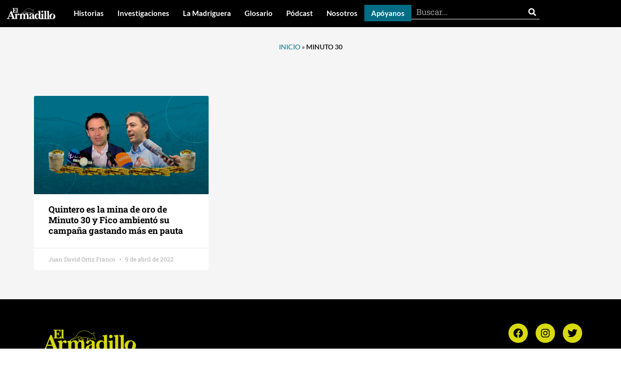

--- FILE ---
content_type: text/html; charset=UTF-8
request_url: https://elarmadillo.co/tag/minuto-30/
body_size: 16009
content:
<!doctype html>
<html lang="es">
<head>
	<meta charset="UTF-8">
	<meta name="viewport" content="width=device-width, initial-scale=1">
	<link rel="profile" href="https://gmpg.org/xfn/11">
	<meta name='robots' content='index, follow, max-image-preview:large, max-snippet:-1, max-video-preview:-1' />

	<!-- This site is optimized with the Yoast SEO plugin v26.8 - https://yoast.com/product/yoast-seo-wordpress/ -->
	<title>Minuto 30 archivos - El Armadillo</title>
	<link rel="canonical" href="https://elarmadillo.co/tag/minuto-30/" />
	<meta property="og:locale" content="es_ES" />
	<meta property="og:type" content="article" />
	<meta property="og:title" content="Minuto 30 archivos - El Armadillo" />
	<meta property="og:url" content="https://elarmadillo.co/tag/minuto-30/" />
	<meta property="og:site_name" content="El Armadillo" />
	<meta property="og:image" content="https://elarmadillo.co/wp-content/uploads/2024/04/Tea.jpg" />
	<meta property="og:image:width" content="1600" />
	<meta property="og:image:height" content="830" />
	<meta property="og:image:type" content="image/jpeg" />
	<meta name="twitter:card" content="summary_large_image" />
	<script type="application/ld+json" class="yoast-schema-graph">{"@context":"https://schema.org","@graph":[{"@type":"CollectionPage","@id":"https://elarmadillo.co/tag/minuto-30/","url":"https://elarmadillo.co/tag/minuto-30/","name":"Minuto 30 archivos - El Armadillo","isPartOf":{"@id":"https://elarmadillo.co/#website"},"primaryImageOfPage":{"@id":"https://elarmadillo.co/tag/minuto-30/#primaryimage"},"image":{"@id":"https://elarmadillo.co/tag/minuto-30/#primaryimage"},"thumbnailUrl":"https://elarmadillo.co/wp-content/uploads/2022/04/MinaOroApertura-1.jpg","breadcrumb":{"@id":"https://elarmadillo.co/tag/minuto-30/#breadcrumb"},"inLanguage":"es"},{"@type":"ImageObject","inLanguage":"es","@id":"https://elarmadillo.co/tag/minuto-30/#primaryimage","url":"https://elarmadillo.co/wp-content/uploads/2022/04/MinaOroApertura-1.jpg","contentUrl":"https://elarmadillo.co/wp-content/uploads/2022/04/MinaOroApertura-1.jpg","width":1200,"height":675},{"@type":"BreadcrumbList","@id":"https://elarmadillo.co/tag/minuto-30/#breadcrumb","itemListElement":[{"@type":"ListItem","position":1,"name":"Inicio","item":"https://elarmadillo.co/"},{"@type":"ListItem","position":2,"name":"Minuto 30"}]},{"@type":"WebSite","@id":"https://elarmadillo.co/#website","url":"https://elarmadillo.co/","name":"El Armadillo","description":"Investigamos el poder y contamos historias","potentialAction":[{"@type":"SearchAction","target":{"@type":"EntryPoint","urlTemplate":"https://elarmadillo.co/?s={search_term_string}"},"query-input":{"@type":"PropertyValueSpecification","valueRequired":true,"valueName":"search_term_string"}}],"inLanguage":"es"}]}</script>
	<!-- / Yoast SEO plugin. -->


<link rel='dns-prefetch' href='//fonts.googleapis.com' />
<link rel="alternate" type="application/rss+xml" title="El Armadillo &raquo; Feed" href="https://elarmadillo.co/feed/" />
<link rel="alternate" type="application/rss+xml" title="El Armadillo &raquo; Feed de los comentarios" href="https://elarmadillo.co/comments/feed/" />
<link rel="alternate" type="application/rss+xml" title="El Armadillo &raquo; Etiqueta Minuto 30 del feed" href="https://elarmadillo.co/tag/minuto-30/feed/" />
<style id='wp-img-auto-sizes-contain-inline-css'>
img:is([sizes=auto i],[sizes^="auto," i]){contain-intrinsic-size:3000px 1500px}
/*# sourceURL=wp-img-auto-sizes-contain-inline-css */
</style>
<link rel='stylesheet' id='dashicons-css' href='https://elarmadillo.co/wp-includes/css/dashicons.min.css?ver=6.9' media='all' />
<link rel='stylesheet' id='post-views-counter-frontend-css' href='https://elarmadillo.co/wp-content/plugins/post-views-counter/css/frontend.css?ver=1.7.3' media='all' />
<style id='wp-emoji-styles-inline-css'>

	img.wp-smiley, img.emoji {
		display: inline !important;
		border: none !important;
		box-shadow: none !important;
		height: 1em !important;
		width: 1em !important;
		margin: 0 0.07em !important;
		vertical-align: -0.1em !important;
		background: none !important;
		padding: 0 !important;
	}
/*# sourceURL=wp-emoji-styles-inline-css */
</style>
<link rel='stylesheet' id='wp-block-library-css' href='https://elarmadillo.co/wp-includes/css/dist/block-library/style.min.css?ver=6.9' media='all' />
<style id='htgb-block-glossary-style-inline-css'>
.hg-glossary *,.hg-glossary :after,.hg-glossary :before{box-sizing:border-box;word-break:normal}.hg-glossary .hg-glossary__header{margin:0 0 1em}.hg-glossary.is-style-boxed{background:#fafafa;padding:4rem}.hg-glossary.is-style-boxed .hg-content .hg-content__letter{border-bottom:1px solid;padding:1rem 0}.hg-glossary .hg-nav{display:flex;flex-wrap:wrap;justify-content:center;margin:0 0 1rem}.hg-glossary .hg-nav a.htgb_active_nav{text-decoration:underline}.hg-glossary .hg-nav a.htgb_disabled,.hg-glossary .hg-nav a.htgb_search_disabled{color:#494c4d;pointer-events:none}.hg-glossary .hg-nav a{display:block;line-height:1;padding:8px;text-decoration:none}.hg-glossary .hg-search{margin:0 0 1rem}.hg-glossary .hg-search input{border:1px solid #ccc;border-radius:4px;max-width:100%;padding:1rem 1.4rem;width:100%}.hg-glossary .hg-content .hg-content__letter{background-color:#fafafa;display:block;font-size:1.1em;font-weight:600;margin:0 0 2rem;padding:1rem 1.1rem}.hg-glossary .hg-content dl{display:flex;flex-flow:row wrap;flex-wrap:nowrap;margin:1rem 0;padding:0}.hg-glossary .hg-content dl dt{flex-basis:20%;font-weight:600;margin:0 20px 0 0}.hg-glossary .hg-content dl dd{flex-basis:80%;flex-grow:1;margin:0}.hg-glossary .hg-content .hg-item-description>p{margin:0}.hg-glossary .hg-nullsearch{display:none;margin:0 0 1em}

/*# sourceURL=https://elarmadillo.co/wp-content/plugins/heroic-glossary/dist/style-blocks.css */
</style>
<style id='global-styles-inline-css'>
:root{--wp--preset--aspect-ratio--square: 1;--wp--preset--aspect-ratio--4-3: 4/3;--wp--preset--aspect-ratio--3-4: 3/4;--wp--preset--aspect-ratio--3-2: 3/2;--wp--preset--aspect-ratio--2-3: 2/3;--wp--preset--aspect-ratio--16-9: 16/9;--wp--preset--aspect-ratio--9-16: 9/16;--wp--preset--color--black: #000000;--wp--preset--color--cyan-bluish-gray: #abb8c3;--wp--preset--color--white: #ffffff;--wp--preset--color--pale-pink: #f78da7;--wp--preset--color--vivid-red: #cf2e2e;--wp--preset--color--luminous-vivid-orange: #ff6900;--wp--preset--color--luminous-vivid-amber: #fcb900;--wp--preset--color--light-green-cyan: #7bdcb5;--wp--preset--color--vivid-green-cyan: #00d084;--wp--preset--color--pale-cyan-blue: #8ed1fc;--wp--preset--color--vivid-cyan-blue: #0693e3;--wp--preset--color--vivid-purple: #9b51e0;--wp--preset--gradient--vivid-cyan-blue-to-vivid-purple: linear-gradient(135deg,rgb(6,147,227) 0%,rgb(155,81,224) 100%);--wp--preset--gradient--light-green-cyan-to-vivid-green-cyan: linear-gradient(135deg,rgb(122,220,180) 0%,rgb(0,208,130) 100%);--wp--preset--gradient--luminous-vivid-amber-to-luminous-vivid-orange: linear-gradient(135deg,rgb(252,185,0) 0%,rgb(255,105,0) 100%);--wp--preset--gradient--luminous-vivid-orange-to-vivid-red: linear-gradient(135deg,rgb(255,105,0) 0%,rgb(207,46,46) 100%);--wp--preset--gradient--very-light-gray-to-cyan-bluish-gray: linear-gradient(135deg,rgb(238,238,238) 0%,rgb(169,184,195) 100%);--wp--preset--gradient--cool-to-warm-spectrum: linear-gradient(135deg,rgb(74,234,220) 0%,rgb(151,120,209) 20%,rgb(207,42,186) 40%,rgb(238,44,130) 60%,rgb(251,105,98) 80%,rgb(254,248,76) 100%);--wp--preset--gradient--blush-light-purple: linear-gradient(135deg,rgb(255,206,236) 0%,rgb(152,150,240) 100%);--wp--preset--gradient--blush-bordeaux: linear-gradient(135deg,rgb(254,205,165) 0%,rgb(254,45,45) 50%,rgb(107,0,62) 100%);--wp--preset--gradient--luminous-dusk: linear-gradient(135deg,rgb(255,203,112) 0%,rgb(199,81,192) 50%,rgb(65,88,208) 100%);--wp--preset--gradient--pale-ocean: linear-gradient(135deg,rgb(255,245,203) 0%,rgb(182,227,212) 50%,rgb(51,167,181) 100%);--wp--preset--gradient--electric-grass: linear-gradient(135deg,rgb(202,248,128) 0%,rgb(113,206,126) 100%);--wp--preset--gradient--midnight: linear-gradient(135deg,rgb(2,3,129) 0%,rgb(40,116,252) 100%);--wp--preset--font-size--small: 13px;--wp--preset--font-size--medium: 20px;--wp--preset--font-size--large: 36px;--wp--preset--font-size--x-large: 42px;--wp--preset--spacing--20: 0.44rem;--wp--preset--spacing--30: 0.67rem;--wp--preset--spacing--40: 1rem;--wp--preset--spacing--50: 1.5rem;--wp--preset--spacing--60: 2.25rem;--wp--preset--spacing--70: 3.38rem;--wp--preset--spacing--80: 5.06rem;--wp--preset--shadow--natural: 6px 6px 9px rgba(0, 0, 0, 0.2);--wp--preset--shadow--deep: 12px 12px 50px rgba(0, 0, 0, 0.4);--wp--preset--shadow--sharp: 6px 6px 0px rgba(0, 0, 0, 0.2);--wp--preset--shadow--outlined: 6px 6px 0px -3px rgb(255, 255, 255), 6px 6px rgb(0, 0, 0);--wp--preset--shadow--crisp: 6px 6px 0px rgb(0, 0, 0);}:root { --wp--style--global--content-size: 800px;--wp--style--global--wide-size: 1200px; }:where(body) { margin: 0; }.wp-site-blocks > .alignleft { float: left; margin-right: 2em; }.wp-site-blocks > .alignright { float: right; margin-left: 2em; }.wp-site-blocks > .aligncenter { justify-content: center; margin-left: auto; margin-right: auto; }:where(.wp-site-blocks) > * { margin-block-start: 24px; margin-block-end: 0; }:where(.wp-site-blocks) > :first-child { margin-block-start: 0; }:where(.wp-site-blocks) > :last-child { margin-block-end: 0; }:root { --wp--style--block-gap: 24px; }:root :where(.is-layout-flow) > :first-child{margin-block-start: 0;}:root :where(.is-layout-flow) > :last-child{margin-block-end: 0;}:root :where(.is-layout-flow) > *{margin-block-start: 24px;margin-block-end: 0;}:root :where(.is-layout-constrained) > :first-child{margin-block-start: 0;}:root :where(.is-layout-constrained) > :last-child{margin-block-end: 0;}:root :where(.is-layout-constrained) > *{margin-block-start: 24px;margin-block-end: 0;}:root :where(.is-layout-flex){gap: 24px;}:root :where(.is-layout-grid){gap: 24px;}.is-layout-flow > .alignleft{float: left;margin-inline-start: 0;margin-inline-end: 2em;}.is-layout-flow > .alignright{float: right;margin-inline-start: 2em;margin-inline-end: 0;}.is-layout-flow > .aligncenter{margin-left: auto !important;margin-right: auto !important;}.is-layout-constrained > .alignleft{float: left;margin-inline-start: 0;margin-inline-end: 2em;}.is-layout-constrained > .alignright{float: right;margin-inline-start: 2em;margin-inline-end: 0;}.is-layout-constrained > .aligncenter{margin-left: auto !important;margin-right: auto !important;}.is-layout-constrained > :where(:not(.alignleft):not(.alignright):not(.alignfull)){max-width: var(--wp--style--global--content-size);margin-left: auto !important;margin-right: auto !important;}.is-layout-constrained > .alignwide{max-width: var(--wp--style--global--wide-size);}body .is-layout-flex{display: flex;}.is-layout-flex{flex-wrap: wrap;align-items: center;}.is-layout-flex > :is(*, div){margin: 0;}body .is-layout-grid{display: grid;}.is-layout-grid > :is(*, div){margin: 0;}body{padding-top: 0px;padding-right: 0px;padding-bottom: 0px;padding-left: 0px;}a:where(:not(.wp-element-button)){text-decoration: underline;}:root :where(.wp-element-button, .wp-block-button__link){background-color: #32373c;border-width: 0;color: #fff;font-family: inherit;font-size: inherit;font-style: inherit;font-weight: inherit;letter-spacing: inherit;line-height: inherit;padding-top: calc(0.667em + 2px);padding-right: calc(1.333em + 2px);padding-bottom: calc(0.667em + 2px);padding-left: calc(1.333em + 2px);text-decoration: none;text-transform: inherit;}.has-black-color{color: var(--wp--preset--color--black) !important;}.has-cyan-bluish-gray-color{color: var(--wp--preset--color--cyan-bluish-gray) !important;}.has-white-color{color: var(--wp--preset--color--white) !important;}.has-pale-pink-color{color: var(--wp--preset--color--pale-pink) !important;}.has-vivid-red-color{color: var(--wp--preset--color--vivid-red) !important;}.has-luminous-vivid-orange-color{color: var(--wp--preset--color--luminous-vivid-orange) !important;}.has-luminous-vivid-amber-color{color: var(--wp--preset--color--luminous-vivid-amber) !important;}.has-light-green-cyan-color{color: var(--wp--preset--color--light-green-cyan) !important;}.has-vivid-green-cyan-color{color: var(--wp--preset--color--vivid-green-cyan) !important;}.has-pale-cyan-blue-color{color: var(--wp--preset--color--pale-cyan-blue) !important;}.has-vivid-cyan-blue-color{color: var(--wp--preset--color--vivid-cyan-blue) !important;}.has-vivid-purple-color{color: var(--wp--preset--color--vivid-purple) !important;}.has-black-background-color{background-color: var(--wp--preset--color--black) !important;}.has-cyan-bluish-gray-background-color{background-color: var(--wp--preset--color--cyan-bluish-gray) !important;}.has-white-background-color{background-color: var(--wp--preset--color--white) !important;}.has-pale-pink-background-color{background-color: var(--wp--preset--color--pale-pink) !important;}.has-vivid-red-background-color{background-color: var(--wp--preset--color--vivid-red) !important;}.has-luminous-vivid-orange-background-color{background-color: var(--wp--preset--color--luminous-vivid-orange) !important;}.has-luminous-vivid-amber-background-color{background-color: var(--wp--preset--color--luminous-vivid-amber) !important;}.has-light-green-cyan-background-color{background-color: var(--wp--preset--color--light-green-cyan) !important;}.has-vivid-green-cyan-background-color{background-color: var(--wp--preset--color--vivid-green-cyan) !important;}.has-pale-cyan-blue-background-color{background-color: var(--wp--preset--color--pale-cyan-blue) !important;}.has-vivid-cyan-blue-background-color{background-color: var(--wp--preset--color--vivid-cyan-blue) !important;}.has-vivid-purple-background-color{background-color: var(--wp--preset--color--vivid-purple) !important;}.has-black-border-color{border-color: var(--wp--preset--color--black) !important;}.has-cyan-bluish-gray-border-color{border-color: var(--wp--preset--color--cyan-bluish-gray) !important;}.has-white-border-color{border-color: var(--wp--preset--color--white) !important;}.has-pale-pink-border-color{border-color: var(--wp--preset--color--pale-pink) !important;}.has-vivid-red-border-color{border-color: var(--wp--preset--color--vivid-red) !important;}.has-luminous-vivid-orange-border-color{border-color: var(--wp--preset--color--luminous-vivid-orange) !important;}.has-luminous-vivid-amber-border-color{border-color: var(--wp--preset--color--luminous-vivid-amber) !important;}.has-light-green-cyan-border-color{border-color: var(--wp--preset--color--light-green-cyan) !important;}.has-vivid-green-cyan-border-color{border-color: var(--wp--preset--color--vivid-green-cyan) !important;}.has-pale-cyan-blue-border-color{border-color: var(--wp--preset--color--pale-cyan-blue) !important;}.has-vivid-cyan-blue-border-color{border-color: var(--wp--preset--color--vivid-cyan-blue) !important;}.has-vivid-purple-border-color{border-color: var(--wp--preset--color--vivid-purple) !important;}.has-vivid-cyan-blue-to-vivid-purple-gradient-background{background: var(--wp--preset--gradient--vivid-cyan-blue-to-vivid-purple) !important;}.has-light-green-cyan-to-vivid-green-cyan-gradient-background{background: var(--wp--preset--gradient--light-green-cyan-to-vivid-green-cyan) !important;}.has-luminous-vivid-amber-to-luminous-vivid-orange-gradient-background{background: var(--wp--preset--gradient--luminous-vivid-amber-to-luminous-vivid-orange) !important;}.has-luminous-vivid-orange-to-vivid-red-gradient-background{background: var(--wp--preset--gradient--luminous-vivid-orange-to-vivid-red) !important;}.has-very-light-gray-to-cyan-bluish-gray-gradient-background{background: var(--wp--preset--gradient--very-light-gray-to-cyan-bluish-gray) !important;}.has-cool-to-warm-spectrum-gradient-background{background: var(--wp--preset--gradient--cool-to-warm-spectrum) !important;}.has-blush-light-purple-gradient-background{background: var(--wp--preset--gradient--blush-light-purple) !important;}.has-blush-bordeaux-gradient-background{background: var(--wp--preset--gradient--blush-bordeaux) !important;}.has-luminous-dusk-gradient-background{background: var(--wp--preset--gradient--luminous-dusk) !important;}.has-pale-ocean-gradient-background{background: var(--wp--preset--gradient--pale-ocean) !important;}.has-electric-grass-gradient-background{background: var(--wp--preset--gradient--electric-grass) !important;}.has-midnight-gradient-background{background: var(--wp--preset--gradient--midnight) !important;}.has-small-font-size{font-size: var(--wp--preset--font-size--small) !important;}.has-medium-font-size{font-size: var(--wp--preset--font-size--medium) !important;}.has-large-font-size{font-size: var(--wp--preset--font-size--large) !important;}.has-x-large-font-size{font-size: var(--wp--preset--font-size--x-large) !important;}
:root :where(.wp-block-pullquote){font-size: 1.5em;line-height: 1.6;}
/*# sourceURL=global-styles-inline-css */
</style>
<link rel='stylesheet' id='hello-elementor-css' href='https://elarmadillo.co/wp-content/themes/hello-elementor/style.min.css?ver=3.3.0' media='all' />
<link rel='stylesheet' id='hello-elementor-theme-style-css' href='https://elarmadillo.co/wp-content/themes/hello-elementor/theme.min.css?ver=3.3.0' media='all' />
<link rel='stylesheet' id='hello-elementor-header-footer-css' href='https://elarmadillo.co/wp-content/themes/hello-elementor/header-footer.min.css?ver=3.3.0' media='all' />
<link rel='stylesheet' id='elementor-frontend-css' href='https://elarmadillo.co/wp-content/plugins/elementor/assets/css/frontend.min.css?ver=3.34.3' media='all' />
<link rel='stylesheet' id='elementor-post-6-css' href='https://elarmadillo.co/wp-content/uploads/elementor/css/post-6.css?ver=1769564341' media='all' />
<link rel='stylesheet' id='widget-image-css' href='https://elarmadillo.co/wp-content/plugins/elementor/assets/css/widget-image.min.css?ver=3.34.3' media='all' />
<link rel='stylesheet' id='widget-nav-menu-css' href='https://elarmadillo.co/wp-content/plugins/elementor-pro/assets/css/widget-nav-menu.min.css?ver=3.28.2' media='all' />
<link rel='stylesheet' id='widget-search-form-css' href='https://elarmadillo.co/wp-content/plugins/elementor-pro/assets/css/widget-search-form.min.css?ver=3.28.2' media='all' />
<link rel='stylesheet' id='e-sticky-css' href='https://elarmadillo.co/wp-content/plugins/elementor-pro/assets/css/modules/sticky.min.css?ver=3.28.2' media='all' />
<link rel='stylesheet' id='widget-social-icons-css' href='https://elarmadillo.co/wp-content/plugins/elementor/assets/css/widget-social-icons.min.css?ver=3.34.3' media='all' />
<link rel='stylesheet' id='e-apple-webkit-css' href='https://elarmadillo.co/wp-content/plugins/elementor/assets/css/conditionals/apple-webkit.min.css?ver=3.34.3' media='all' />
<link rel='stylesheet' id='widget-heading-css' href='https://elarmadillo.co/wp-content/plugins/elementor/assets/css/widget-heading.min.css?ver=3.34.3' media='all' />
<link rel='stylesheet' id='widget-icon-list-css' href='https://elarmadillo.co/wp-content/plugins/elementor/assets/css/widget-icon-list.min.css?ver=3.34.3' media='all' />
<link rel='stylesheet' id='widget-breadcrumbs-css' href='https://elarmadillo.co/wp-content/plugins/elementor-pro/assets/css/widget-breadcrumbs.min.css?ver=3.28.2' media='all' />
<link rel='stylesheet' id='widget-posts-css' href='https://elarmadillo.co/wp-content/plugins/elementor-pro/assets/css/widget-posts.min.css?ver=3.28.2' media='all' />
<link rel='stylesheet' id='elementor-post-3691-css' href='https://elarmadillo.co/wp-content/uploads/elementor/css/post-3691.css?ver=1769564341' media='all' />
<link rel='stylesheet' id='elementor-post-4230-css' href='https://elarmadillo.co/wp-content/uploads/elementor/css/post-4230.css?ver=1769564341' media='all' />
<link rel='stylesheet' id='elementor-post-3913-css' href='https://elarmadillo.co/wp-content/uploads/elementor/css/post-3913.css?ver=1769564341' media='all' />
<link rel='stylesheet' id='ele-blog-font-css' href='https://fonts.googleapis.com/css?family=Inter%3A300%2C400%2C500%2C600%2C700%26display%3Dswap%7CRubik%3A400%2C400i%2C500%2C600%2C700%2C800display%3Dswap&#038;display=swap&#038;ver=1.0.0' media='all' />
<link rel='stylesheet' id='ele-blog-grid-css' href='https://elarmadillo.co/wp-content/plugins/ele-blog/assets/css/ele-blog-grid.css?ver=1.0.0' media='all' />
<link rel='stylesheet' id='eblog-global-css' href='https://elarmadillo.co/wp-content/plugins/ele-blog/assets/css/ele-blog-global.css?ver=1.0.0' media='all' />
<link rel='stylesheet' id='owl-css' href='https://elarmadillo.co/wp-content/plugins/ele-blog/assets/css/owl.min.css?ver=1.0.0' media='all' />
<link rel='stylesheet' id='magnific-css' href='https://elarmadillo.co/wp-content/plugins/ele-blog/assets/css/magnific.min.css?ver=1.0.0' media='all' />
<link rel='stylesheet' id='ele-blog-main-css' href='https://elarmadillo.co/wp-content/plugins/ele-blog/assets/css/ele-blog-styles.css?ver=1.0.0' media='all' />
<style id='ele-blog-main-inline-css'>

      .ele-uncategorized {
          background: #e6f2fd;
          color: #097bed;
          }

        .ele-uncategorized:hover{
          background:#e6f2fd;
          color: #fff;
          }

    
      .ele-armadillo {
          background: #e6f2fd;
          color: #097bed;
          }

        .ele-armadillo:hover{
          background:#e6f2fd;
          color: #fff;
          }

    
      .ele-sin-categoria {
          background: #e6f2fd;
          color: #097bed;
          }

        .ele-sin-categoria:hover{
          background:#e6f2fd;
          color: #fff;
          }

    
      .ele-el-armadhilo {
          background: #e6f2fd;
          color: #097bed;
          }

        .ele-el-armadhilo:hover{
          background:#e6f2fd;
          color: #fff;
          }

    
      .ele-politica-explicada {
          background: #e6f2fd;
          color: #097bed;
          }

        .ele-politica-explicada:hover{
          background:#e6f2fd;
          color: #fff;
          }

    
      .ele-podcast {
          background: #e6f2fd;
          color: #097bed;
          }

        .ele-podcast:hover{
          background:#e6f2fd;
          color: #fff;
          }

    
      .ele-chequeos {
          background: #097bed;
          color: #fff;
          }

        .ele-chequeos:hover{
          background:#097bed;
          color: #fff;
          }

    
      .ele-glosario {
          background: #097bed;
          color: #fff;
          }

        .ele-glosario:hover{
          background:#097bed;
          color: #fff;
          }

    
      .ele-la-madriguera {
          background: #e6f2fd;
          color: #097bed;
          }

        .ele-la-madriguera:hover{
          background:#e6f2fd;
          color: #fff;
          }

    
      .ele-investigaciones {
          background: #e6f2fd;
          color: #097bed;
          }

        .ele-investigaciones:hover{
          background:#e6f2fd;
          color: #fff;
          }

    
      .ele-historias {
          background: #e6f2fd;
          color: #097bed;
          }

        .ele-historias:hover{
          background:#e6f2fd;
          color: #fff;
          }

    
/*# sourceURL=ele-blog-main-inline-css */
</style>
<link rel='stylesheet' id='elementor-gf-local-lato-css' href='https://elarmadillo.co/wp-content/uploads/elementor/google-fonts/css/lato.css?ver=1743557815' media='all' />
<link rel='stylesheet' id='elementor-gf-local-robotoslab-css' href='https://elarmadillo.co/wp-content/uploads/elementor/google-fonts/css/robotoslab.css?ver=1743557819' media='all' />
<script src="https://elarmadillo.co/wp-includes/js/jquery/jquery.min.js?ver=3.7.1" id="jquery-core-js"></script>
<script src="https://elarmadillo.co/wp-includes/js/jquery/jquery-migrate.min.js?ver=3.4.1" id="jquery-migrate-js"></script>
<link rel="https://api.w.org/" href="https://elarmadillo.co/wp-json/" /><link rel="alternate" title="JSON" type="application/json" href="https://elarmadillo.co/wp-json/wp/v2/tags/546" /><link rel="EditURI" type="application/rsd+xml" title="RSD" href="https://elarmadillo.co/xmlrpc.php?rsd" />
<meta name="generator" content="WordPress 6.9" />
<!-- Google tag (gtag.js) -->
<script async src="https://www.googletagmanager.com/gtag/js?id=G-PLYEDGBP05"></script>
<script>
  window.dataLayer = window.dataLayer || [];
  function gtag(){dataLayer.push(arguments);}
  gtag('js', new Date());

  gtag('config', 'G-PLYEDGBP05');
</script><meta name="generator" content="Elementor 3.34.3; features: e_font_icon_svg, additional_custom_breakpoints; settings: css_print_method-external, google_font-enabled, font_display-swap">
			<style>
				.e-con.e-parent:nth-of-type(n+4):not(.e-lazyloaded):not(.e-no-lazyload),
				.e-con.e-parent:nth-of-type(n+4):not(.e-lazyloaded):not(.e-no-lazyload) * {
					background-image: none !important;
				}
				@media screen and (max-height: 1024px) {
					.e-con.e-parent:nth-of-type(n+3):not(.e-lazyloaded):not(.e-no-lazyload),
					.e-con.e-parent:nth-of-type(n+3):not(.e-lazyloaded):not(.e-no-lazyload) * {
						background-image: none !important;
					}
				}
				@media screen and (max-height: 640px) {
					.e-con.e-parent:nth-of-type(n+2):not(.e-lazyloaded):not(.e-no-lazyload),
					.e-con.e-parent:nth-of-type(n+2):not(.e-lazyloaded):not(.e-no-lazyload) * {
						background-image: none !important;
					}
				}
			</style>
			<link rel="icon" href="https://elarmadillo.co/wp-content/uploads/2024/02/cropped-el-armadillo-avatar-32x32.jpg" sizes="32x32" />
<link rel="icon" href="https://elarmadillo.co/wp-content/uploads/2024/02/cropped-el-armadillo-avatar-192x192.jpg" sizes="192x192" />
<link rel="apple-touch-icon" href="https://elarmadillo.co/wp-content/uploads/2024/02/cropped-el-armadillo-avatar-180x180.jpg" />
<meta name="msapplication-TileImage" content="https://elarmadillo.co/wp-content/uploads/2024/02/cropped-el-armadillo-avatar-270x270.jpg" />
		<style id="wp-custom-css">
			body{
	background-color:#FFF;
}
.sub-menu-toggle{
	display:none;
}
img{
height:auto !important;
}

#editor .editor-styles-wrapper{
	background-color:#FFF !important;
}

#ny-slide-home .eael-entry-medianone{
	width:60%;
	float:left;
}
#ny-slide-home .eael-entry-wrapper{
	width:40%;
	float:left;
}
#ny-slide-home .eael-grid-post{
	padding:0 !important;
}
#ny-box-post-home .elementor-post__title a:hover{
	color:#D8DA0E;
}
#ny-box-tags a{
	    background-color: #e3f2e9;
    padding: 5px 10px;
    margin-right: 10px;
	float:left;
	margin-bottom:10px;
}
#ny-post-hm-carrusel .post-meta-single{
	display:none;
}
#ny-post-hm-carrusel p{
	display:none;
}
#ny-post-hm-carrusel .owl-nav button{
	background-color:transparent;
}

#ny-post-hm-carrusel .owl-nav button i{
	color:#111111;
}
#ny-post-hm-carrusel .thumb{
	border-radius:0px !important;
}
#ny-post-hm-carrusel .section-title{
	padding-bottom:10px !important;
}
#ny-post-hm-carrusel .owl-nav{
	top: -37px;
    right: 1px;
}
#ny-post-vertical-hm .section-title{
	padding-bottom:10px !important;
}
#ny-post-vertical-hm .owl-nav{
	top: -37px;
    right: 1px;
}
#ny-post-vertical-hm .post-meta-single{
	display:none;
}
#ny-post-vertical-hm h6 a{
	    font-family: "Roboto Slab", sans-serif;
}
#ny-post-vertical-hm .owl-nav button{
	background-color:transparent;
}

#ny-post-vertical-hm .owl-nav button i{
	color:#111111;
}
#ny-post-vertical-hm .media img{
	border-radius:0 !important;
}
#ny-migas .breadcrumb_last{
	display:none;
}
#ny-post-ad .elementor-post-navigation__next{
	padding-left:10px;
}

#ny-post-ultimas .eael-entry-media{
	float:right;
	width:30%;
	    padding-right: 20px;
    padding-top: 30px;
}
#ny-post-ultimas .eael-entry-wrapper{
	float:left;
	width:70%;
}
#ny-post-ultimas .eael-grid-post-holder{
	float:left;
}
#ny-tabs-glosario .hg-nav a{
	color:#006e86;
	font-family:Roboto Slab !important;
	font-weight:800;
}
#ny-tabs-glosario .htgb_disabled{
	color:#444 !important;
	font-weight:400 !important;
}
#ny-tabs-glosario .hg-item-title{
	font-family:Roboto Slab !important;
	font-weight:800;
}
#ny-tabs-glosario .hg-item-description a{
	color:#006e86;
	font-weight:600;
}
#ny-tabs-glosario .hg-glossary{
	margin-top:30px;
}
#ny-tabs-glosario .htgb_disabled{
	display:none;
}


#ny-buscar-top .eael-advanced-search-button{
	width:auto !important;
}
#ny-buscar-top .eael-advanced-search-form{
	    box-shadow: none;
    border-bottom: 1px solid #e7e7e7;
    padding: 0 10px 0 0;
    border-radius: 0;
}
.ny-btn-apoya a{
	    background-color: #016d85;
    color: #FFF !important;
}
.ny-btn-apoya a:hover{
	color:#d8da0e !important;
}

#ny-box-entrada p{
    font-size: 17px !important;
    line-height: 1.8 !important;
    font-weight: 400 !important;
	color:#000;
	margin-bottom:26px !important;
}
#ny-box-entrada hr{
	    text-align: center;
    margin: 30px auto;
    border-bottom: 2px solid #8f98a1;
}
#ny-box-entrada a{
	color:#006e86;
}
#ny-box-entrada h2{
	font-family: Lato !important;
    font-size: 26px !important;
    line-height: 1 !important;
    font-weight: 900 !important;
	margin:20px 0 30px 0;
}
#ny-box-post .post-views{
	display:none;
}

@media (max-width: 767px) {
	.ny-btn-apoya a{
	    background-color: #d8da0e;
    color: #444 !important;
}
}


		</style>
		</head>
<body class="archive tag tag-minuto-30 tag-546 wp-embed-responsive wp-theme-hello-elementor theme-default elementor-page-3913 elementor-default elementor-template-full-width elementor-kit-6">


<a class="skip-link screen-reader-text" href="#content">Ir al contenido</a>

		<div data-elementor-type="header" data-elementor-id="3691" class="elementor elementor-3691 elementor-location-header" data-elementor-post-type="elementor_library">
			<div class="elementor-element elementor-element-5ab762c e-con-full elementor-hidden-mobile e-flex e-con e-parent" data-id="5ab762c" data-element_type="container" id="ny-top" data-settings="{&quot;background_background&quot;:&quot;classic&quot;,&quot;sticky&quot;:&quot;top&quot;,&quot;sticky_on&quot;:[&quot;desktop&quot;,&quot;tablet&quot;,&quot;mobile&quot;],&quot;sticky_offset&quot;:0,&quot;sticky_effects_offset&quot;:0,&quot;sticky_anchor_link_offset&quot;:0}">
		<div class="elementor-element elementor-element-dca45c8 e-con-full e-flex e-con e-child" data-id="dca45c8" data-element_type="container">
				<div class="elementor-element elementor-element-3d3953e elementor-widget elementor-widget-image" data-id="3d3953e" data-element_type="widget" data-widget_type="image.default">
				<div class="elementor-widget-container">
																<a href="https://elarmadillo.co/">
							<img fetchpriority="high" width="800" height="265" src="https://elarmadillo.co/wp-content/uploads/2024/01/lg-blanco-1024x339.png" class="attachment-large size-large wp-image-4403" alt="" srcset="https://elarmadillo.co/wp-content/uploads/2024/01/lg-blanco-1024x339.png 1024w, https://elarmadillo.co/wp-content/uploads/2024/01/lg-blanco-300x99.png 300w, https://elarmadillo.co/wp-content/uploads/2024/01/lg-blanco-768x254.png 768w, https://elarmadillo.co/wp-content/uploads/2024/01/lg-blanco.png 1133w" sizes="(max-width: 800px) 100vw, 800px" />								</a>
															</div>
				</div>
				</div>
		<div class="elementor-element elementor-element-eb03c5e e-con-full e-flex e-con e-child" data-id="eb03c5e" data-element_type="container">
				<div class="elementor-element elementor-element-852a865 elementor-nav-menu--stretch elementor-nav-menu--dropdown-tablet elementor-nav-menu__text-align-aside elementor-nav-menu--toggle elementor-nav-menu--burger elementor-widget elementor-widget-nav-menu" data-id="852a865" data-element_type="widget" data-settings="{&quot;submenu_icon&quot;:{&quot;value&quot;:&quot;&lt;svg class=\&quot;fa-svg-chevron-down e-font-icon-svg e-fas-chevron-down\&quot; viewBox=\&quot;0 0 448 512\&quot; xmlns=\&quot;http:\/\/www.w3.org\/2000\/svg\&quot;&gt;&lt;path d=\&quot;M207.029 381.476L12.686 187.132c-9.373-9.373-9.373-24.569 0-33.941l22.667-22.667c9.357-9.357 24.522-9.375 33.901-.04L224 284.505l154.745-154.021c9.379-9.335 24.544-9.317 33.901.04l22.667 22.667c9.373 9.373 9.373 24.569 0 33.941L240.971 381.476c-9.373 9.372-24.569 9.372-33.942 0z\&quot;&gt;&lt;\/path&gt;&lt;\/svg&gt;&quot;,&quot;library&quot;:&quot;fa-solid&quot;},&quot;full_width&quot;:&quot;stretch&quot;,&quot;layout&quot;:&quot;horizontal&quot;,&quot;toggle&quot;:&quot;burger&quot;}" data-widget_type="nav-menu.default">
				<div class="elementor-widget-container">
								<nav aria-label="Menú" class="elementor-nav-menu--main elementor-nav-menu__container elementor-nav-menu--layout-horizontal e--pointer-underline e--animation-fade">
				<ul id="menu-1-852a865" class="elementor-nav-menu"><li class="menu-item menu-item-type-taxonomy menu-item-object-category menu-item-4176"><a href="https://elarmadillo.co/category/historias/" class="elementor-item">Historias</a></li>
<li class="menu-item menu-item-type-taxonomy menu-item-object-category menu-item-4178"><a href="https://elarmadillo.co/category/investigaciones/" class="elementor-item">Investigaciones</a></li>
<li class="menu-item menu-item-type-taxonomy menu-item-object-category menu-item-4180"><a href="https://elarmadillo.co/category/la-madriguera/" class="elementor-item">La Madriguera</a></li>
<li class="menu-item menu-item-type-post_type menu-item-object-post menu-item-4500"><a href="https://elarmadillo.co/glosario/glosario/" class="elementor-item">Glosario</a></li>
<li class="menu-item menu-item-type-taxonomy menu-item-object-category menu-item-4181"><a href="https://elarmadillo.co/category/podcast/" class="elementor-item">Pódcast</a></li>
<li class="menu-item menu-item-type-post_type menu-item-object-page menu-item-4229"><a href="https://elarmadillo.co/nosotros/" class="elementor-item">Nosotros</a></li>
<li class="ny-btn-apoya menu-item menu-item-type-custom menu-item-object-custom menu-item-4299"><a target="_blank" href="https://vaki.co/es/vaki/elarmadilloco" class="elementor-item">Apóyanos</a></li>
</ul>			</nav>
					<div class="elementor-menu-toggle" role="button" tabindex="0" aria-label="Alternar menú" aria-expanded="false">
			<svg aria-hidden="true" role="presentation" class="elementor-menu-toggle__icon--open e-font-icon-svg e-eicon-menu-bar" viewBox="0 0 1000 1000" xmlns="http://www.w3.org/2000/svg"><path d="M104 333H896C929 333 958 304 958 271S929 208 896 208H104C71 208 42 237 42 271S71 333 104 333ZM104 583H896C929 583 958 554 958 521S929 458 896 458H104C71 458 42 487 42 521S71 583 104 583ZM104 833H896C929 833 958 804 958 771S929 708 896 708H104C71 708 42 737 42 771S71 833 104 833Z"></path></svg><svg aria-hidden="true" role="presentation" class="elementor-menu-toggle__icon--close e-font-icon-svg e-eicon-close" viewBox="0 0 1000 1000" xmlns="http://www.w3.org/2000/svg"><path d="M742 167L500 408 258 167C246 154 233 150 217 150 196 150 179 158 167 167 154 179 150 196 150 212 150 229 154 242 171 254L408 500 167 742C138 771 138 800 167 829 196 858 225 858 254 829L496 587 738 829C750 842 767 846 783 846 800 846 817 842 829 829 842 817 846 804 846 783 846 767 842 750 829 737L588 500 833 258C863 229 863 200 833 171 804 137 775 137 742 167Z"></path></svg>		</div>
					<nav class="elementor-nav-menu--dropdown elementor-nav-menu__container" aria-hidden="true">
				<ul id="menu-2-852a865" class="elementor-nav-menu"><li class="menu-item menu-item-type-taxonomy menu-item-object-category menu-item-4176"><a href="https://elarmadillo.co/category/historias/" class="elementor-item" tabindex="-1">Historias</a></li>
<li class="menu-item menu-item-type-taxonomy menu-item-object-category menu-item-4178"><a href="https://elarmadillo.co/category/investigaciones/" class="elementor-item" tabindex="-1">Investigaciones</a></li>
<li class="menu-item menu-item-type-taxonomy menu-item-object-category menu-item-4180"><a href="https://elarmadillo.co/category/la-madriguera/" class="elementor-item" tabindex="-1">La Madriguera</a></li>
<li class="menu-item menu-item-type-post_type menu-item-object-post menu-item-4500"><a href="https://elarmadillo.co/glosario/glosario/" class="elementor-item" tabindex="-1">Glosario</a></li>
<li class="menu-item menu-item-type-taxonomy menu-item-object-category menu-item-4181"><a href="https://elarmadillo.co/category/podcast/" class="elementor-item" tabindex="-1">Pódcast</a></li>
<li class="menu-item menu-item-type-post_type menu-item-object-page menu-item-4229"><a href="https://elarmadillo.co/nosotros/" class="elementor-item" tabindex="-1">Nosotros</a></li>
<li class="ny-btn-apoya menu-item menu-item-type-custom menu-item-object-custom menu-item-4299"><a target="_blank" href="https://vaki.co/es/vaki/elarmadilloco" class="elementor-item" tabindex="-1">Apóyanos</a></li>
</ul>			</nav>
						</div>
				</div>
				<div class="elementor-element elementor-element-0489685 elementor-search-form--skin-classic elementor-search-form--button-type-icon elementor-search-form--icon-search elementor-widget elementor-widget-search-form" data-id="0489685" data-element_type="widget" data-settings="{&quot;skin&quot;:&quot;classic&quot;}" data-widget_type="search-form.default">
				<div class="elementor-widget-container">
							<search role="search">
			<form class="elementor-search-form" action="https://elarmadillo.co" method="get">
												<div class="elementor-search-form__container">
					<label class="elementor-screen-only" for="elementor-search-form-0489685">Buscar</label>

					
					<input id="elementor-search-form-0489685" placeholder="Buscar..." class="elementor-search-form__input" type="search" name="s" value="">
					
											<button class="elementor-search-form__submit" type="submit" aria-label="Buscar">
															<div class="e-font-icon-svg-container"><svg class="fa fa-search e-font-icon-svg e-fas-search" viewBox="0 0 512 512" xmlns="http://www.w3.org/2000/svg"><path d="M505 442.7L405.3 343c-4.5-4.5-10.6-7-17-7H372c27.6-35.3 44-79.7 44-128C416 93.1 322.9 0 208 0S0 93.1 0 208s93.1 208 208 208c48.3 0 92.7-16.4 128-44v16.3c0 6.4 2.5 12.5 7 17l99.7 99.7c9.4 9.4 24.6 9.4 33.9 0l28.3-28.3c9.4-9.4 9.4-24.6.1-34zM208 336c-70.7 0-128-57.2-128-128 0-70.7 57.2-128 128-128 70.7 0 128 57.2 128 128 0 70.7-57.2 128-128 128z"></path></svg></div>													</button>
					
									</div>
			</form>
		</search>
						</div>
				</div>
				</div>
				</div>
		<div class="elementor-element elementor-element-19885c4 e-con-full elementor-hidden-desktop elementor-hidden-tablet e-flex e-con e-parent" data-id="19885c4" data-element_type="container" data-settings="{&quot;background_background&quot;:&quot;classic&quot;,&quot;sticky&quot;:&quot;top&quot;,&quot;sticky_on&quot;:[&quot;desktop&quot;,&quot;tablet&quot;,&quot;mobile&quot;],&quot;sticky_offset&quot;:0,&quot;sticky_effects_offset&quot;:0,&quot;sticky_anchor_link_offset&quot;:0}">
		<div class="elementor-element elementor-element-a3aade3 e-con-full e-flex e-con e-child" data-id="a3aade3" data-element_type="container">
		<div class="elementor-element elementor-element-c63d16f e-con-full e-flex e-con e-child" data-id="c63d16f" data-element_type="container">
				<div class="elementor-element elementor-element-f6ed896 elementor-nav-menu__align-end elementor-nav-menu--stretch elementor-nav-menu--dropdown-tablet elementor-nav-menu__text-align-aside elementor-nav-menu--toggle elementor-nav-menu--burger elementor-widget elementor-widget-nav-menu" data-id="f6ed896" data-element_type="widget" data-settings="{&quot;submenu_icon&quot;:{&quot;value&quot;:&quot;&lt;svg class=\&quot;fa-svg-chevron-down e-font-icon-svg e-fas-chevron-down\&quot; viewBox=\&quot;0 0 448 512\&quot; xmlns=\&quot;http:\/\/www.w3.org\/2000\/svg\&quot;&gt;&lt;path d=\&quot;M207.029 381.476L12.686 187.132c-9.373-9.373-9.373-24.569 0-33.941l22.667-22.667c9.357-9.357 24.522-9.375 33.901-.04L224 284.505l154.745-154.021c9.379-9.335 24.544-9.317 33.901.04l22.667 22.667c9.373 9.373 9.373 24.569 0 33.941L240.971 381.476c-9.373 9.372-24.569 9.372-33.942 0z\&quot;&gt;&lt;\/path&gt;&lt;\/svg&gt;&quot;,&quot;library&quot;:&quot;fa-solid&quot;},&quot;full_width&quot;:&quot;stretch&quot;,&quot;layout&quot;:&quot;horizontal&quot;,&quot;toggle&quot;:&quot;burger&quot;}" data-widget_type="nav-menu.default">
				<div class="elementor-widget-container">
								<nav aria-label="Menú" class="elementor-nav-menu--main elementor-nav-menu__container elementor-nav-menu--layout-horizontal e--pointer-underline e--animation-fade">
				<ul id="menu-1-f6ed896" class="elementor-nav-menu"><li class="menu-item menu-item-type-taxonomy menu-item-object-category menu-item-4176"><a href="https://elarmadillo.co/category/historias/" class="elementor-item">Historias</a></li>
<li class="menu-item menu-item-type-taxonomy menu-item-object-category menu-item-4178"><a href="https://elarmadillo.co/category/investigaciones/" class="elementor-item">Investigaciones</a></li>
<li class="menu-item menu-item-type-taxonomy menu-item-object-category menu-item-4180"><a href="https://elarmadillo.co/category/la-madriguera/" class="elementor-item">La Madriguera</a></li>
<li class="menu-item menu-item-type-post_type menu-item-object-post menu-item-4500"><a href="https://elarmadillo.co/glosario/glosario/" class="elementor-item">Glosario</a></li>
<li class="menu-item menu-item-type-taxonomy menu-item-object-category menu-item-4181"><a href="https://elarmadillo.co/category/podcast/" class="elementor-item">Pódcast</a></li>
<li class="menu-item menu-item-type-post_type menu-item-object-page menu-item-4229"><a href="https://elarmadillo.co/nosotros/" class="elementor-item">Nosotros</a></li>
<li class="ny-btn-apoya menu-item menu-item-type-custom menu-item-object-custom menu-item-4299"><a target="_blank" href="https://vaki.co/es/vaki/elarmadilloco" class="elementor-item">Apóyanos</a></li>
</ul>			</nav>
					<div class="elementor-menu-toggle" role="button" tabindex="0" aria-label="Alternar menú" aria-expanded="false">
			<svg aria-hidden="true" role="presentation" class="elementor-menu-toggle__icon--open e-font-icon-svg e-eicon-menu-bar" viewBox="0 0 1000 1000" xmlns="http://www.w3.org/2000/svg"><path d="M104 333H896C929 333 958 304 958 271S929 208 896 208H104C71 208 42 237 42 271S71 333 104 333ZM104 583H896C929 583 958 554 958 521S929 458 896 458H104C71 458 42 487 42 521S71 583 104 583ZM104 833H896C929 833 958 804 958 771S929 708 896 708H104C71 708 42 737 42 771S71 833 104 833Z"></path></svg><svg aria-hidden="true" role="presentation" class="elementor-menu-toggle__icon--close e-font-icon-svg e-eicon-close" viewBox="0 0 1000 1000" xmlns="http://www.w3.org/2000/svg"><path d="M742 167L500 408 258 167C246 154 233 150 217 150 196 150 179 158 167 167 154 179 150 196 150 212 150 229 154 242 171 254L408 500 167 742C138 771 138 800 167 829 196 858 225 858 254 829L496 587 738 829C750 842 767 846 783 846 800 846 817 842 829 829 842 817 846 804 846 783 846 767 842 750 829 737L588 500 833 258C863 229 863 200 833 171 804 137 775 137 742 167Z"></path></svg>		</div>
					<nav class="elementor-nav-menu--dropdown elementor-nav-menu__container" aria-hidden="true">
				<ul id="menu-2-f6ed896" class="elementor-nav-menu"><li class="menu-item menu-item-type-taxonomy menu-item-object-category menu-item-4176"><a href="https://elarmadillo.co/category/historias/" class="elementor-item" tabindex="-1">Historias</a></li>
<li class="menu-item menu-item-type-taxonomy menu-item-object-category menu-item-4178"><a href="https://elarmadillo.co/category/investigaciones/" class="elementor-item" tabindex="-1">Investigaciones</a></li>
<li class="menu-item menu-item-type-taxonomy menu-item-object-category menu-item-4180"><a href="https://elarmadillo.co/category/la-madriguera/" class="elementor-item" tabindex="-1">La Madriguera</a></li>
<li class="menu-item menu-item-type-post_type menu-item-object-post menu-item-4500"><a href="https://elarmadillo.co/glosario/glosario/" class="elementor-item" tabindex="-1">Glosario</a></li>
<li class="menu-item menu-item-type-taxonomy menu-item-object-category menu-item-4181"><a href="https://elarmadillo.co/category/podcast/" class="elementor-item" tabindex="-1">Pódcast</a></li>
<li class="menu-item menu-item-type-post_type menu-item-object-page menu-item-4229"><a href="https://elarmadillo.co/nosotros/" class="elementor-item" tabindex="-1">Nosotros</a></li>
<li class="ny-btn-apoya menu-item menu-item-type-custom menu-item-object-custom menu-item-4299"><a target="_blank" href="https://vaki.co/es/vaki/elarmadilloco" class="elementor-item" tabindex="-1">Apóyanos</a></li>
</ul>			</nav>
						</div>
				</div>
				</div>
		<div class="elementor-element elementor-element-55f19cc e-con-full e-flex e-con e-child" data-id="55f19cc" data-element_type="container">
				<div class="elementor-element elementor-element-01ea579 elementor-widget elementor-widget-image" data-id="01ea579" data-element_type="widget" data-widget_type="image.default">
				<div class="elementor-widget-container">
																<a href="https://elarmadillo.co/">
							<img fetchpriority="high" width="800" height="265" src="https://elarmadillo.co/wp-content/uploads/2024/01/lg-blanco-1024x339.png" class="attachment-large size-large wp-image-4403" alt="" srcset="https://elarmadillo.co/wp-content/uploads/2024/01/lg-blanco-1024x339.png 1024w, https://elarmadillo.co/wp-content/uploads/2024/01/lg-blanco-300x99.png 300w, https://elarmadillo.co/wp-content/uploads/2024/01/lg-blanco-768x254.png 768w, https://elarmadillo.co/wp-content/uploads/2024/01/lg-blanco.png 1133w" sizes="(max-width: 800px) 100vw, 800px" />								</a>
															</div>
				</div>
				</div>
		<div class="elementor-element elementor-element-d2b3242 e-con-full e-flex e-con e-child" data-id="d2b3242" data-element_type="container">
				<div class="elementor-element elementor-element-60d2c4e elementor-view-default elementor-widget elementor-widget-icon" data-id="60d2c4e" data-element_type="widget" data-widget_type="icon.default">
				<div class="elementor-widget-container">
							<div class="elementor-icon-wrapper">
			<a class="elementor-icon" href="#elementor-action%3Aaction%3Dpopup%3Aopen%26settings%3DeyJpZCI6IjQxODkiLCJ0b2dnbGUiOmZhbHNlfQ%3D%3D">
			<svg aria-hidden="true" class="e-font-icon-svg e-fas-search" viewBox="0 0 512 512" xmlns="http://www.w3.org/2000/svg"><path d="M505 442.7L405.3 343c-4.5-4.5-10.6-7-17-7H372c27.6-35.3 44-79.7 44-128C416 93.1 322.9 0 208 0S0 93.1 0 208s93.1 208 208 208c48.3 0 92.7-16.4 128-44v16.3c0 6.4 2.5 12.5 7 17l99.7 99.7c9.4 9.4 24.6 9.4 33.9 0l28.3-28.3c9.4-9.4 9.4-24.6.1-34zM208 336c-70.7 0-128-57.2-128-128 0-70.7 57.2-128 128-128 70.7 0 128 57.2 128 128 0 70.7-57.2 128-128 128z"></path></svg>			</a>
		</div>
						</div>
				</div>
				</div>
				</div>
				</div>
				</div>
				<div data-elementor-type="archive" data-elementor-id="3913" class="elementor elementor-3913 elementor-location-archive" data-elementor-post-type="elementor_library">
			<div class="elementor-element elementor-element-1eb9011 e-flex e-con-boxed e-con e-parent" data-id="1eb9011" data-element_type="container" data-settings="{&quot;background_background&quot;:&quot;classic&quot;}">
					<div class="e-con-inner">
				<div class="elementor-element elementor-element-60f73f3 elementor-align-center elementor-widget elementor-widget-breadcrumbs" data-id="60f73f3" data-element_type="widget" data-widget_type="breadcrumbs.default">
				<div class="elementor-widget-container">
					<p id="breadcrumbs"><span><span><a href="https://elarmadillo.co/">Inicio</a></span> » <span class="breadcrumb_last" aria-current="page"><strong>Minuto 30</strong></span></span></p>				</div>
				</div>
					</div>
				</div>
		<div class="elementor-element elementor-element-9a1414b e-flex e-con-boxed e-con e-parent" data-id="9a1414b" data-element_type="container" data-settings="{&quot;background_background&quot;:&quot;classic&quot;}">
					<div class="e-con-inner">
				<div class="elementor-element elementor-element-ae84b18 elementor-grid-3 elementor-grid-tablet-2 elementor-grid-mobile-1 elementor-posts--thumbnail-top elementor-posts__hover-gradient elementor-widget elementor-widget-posts" data-id="ae84b18" data-element_type="widget" data-settings="{&quot;pagination_type&quot;:&quot;load_more_infinite_scroll&quot;,&quot;load_more_spinner&quot;:{&quot;value&quot;:&quot;&quot;,&quot;library&quot;:&quot;&quot;},&quot;cards_columns&quot;:&quot;3&quot;,&quot;cards_columns_tablet&quot;:&quot;2&quot;,&quot;cards_columns_mobile&quot;:&quot;1&quot;,&quot;cards_row_gap&quot;:{&quot;unit&quot;:&quot;px&quot;,&quot;size&quot;:35,&quot;sizes&quot;:[]},&quot;cards_row_gap_tablet&quot;:{&quot;unit&quot;:&quot;px&quot;,&quot;size&quot;:&quot;&quot;,&quot;sizes&quot;:[]},&quot;cards_row_gap_mobile&quot;:{&quot;unit&quot;:&quot;px&quot;,&quot;size&quot;:&quot;&quot;,&quot;sizes&quot;:[]}}" data-widget_type="posts.cards">
				<div class="elementor-widget-container">
							<div class="elementor-posts-container elementor-posts elementor-posts--skin-cards elementor-grid">
				<article class="elementor-post elementor-grid-item post-1387 post type-post status-publish format-standard has-post-thumbnail hentry category-investigaciones tag-alcaldia-de-medellin tag-caracol-radio tag-caracol-television tag-daniel-quintero tag-el-colombiano tag-el-tiempo tag-federico-gutierrez tag-medellin tag-minuto-30 tag-pauta tag-publicidad-estatal tag-publicidad-oficial tag-semana">
			<div class="elementor-post__card">
				<a class="elementor-post__thumbnail__link" href="https://elarmadillo.co/investigaciones/gasto-en-pauta-en-la-alcaldia-de-medellin-de-daniel-quintero-y-federico-gutierrez/" tabindex="-1" ><div class="elementor-post__thumbnail"><img width="1200" height="675" src="https://elarmadillo.co/wp-content/uploads/2022/04/MinaOroApertura-1.jpg" class="attachment-full size-full wp-image-4077" alt="" decoding="async" srcset="https://elarmadillo.co/wp-content/uploads/2022/04/MinaOroApertura-1.jpg 1200w, https://elarmadillo.co/wp-content/uploads/2022/04/MinaOroApertura-1-300x169.jpg 300w, https://elarmadillo.co/wp-content/uploads/2022/04/MinaOroApertura-1-1024x576.jpg 1024w, https://elarmadillo.co/wp-content/uploads/2022/04/MinaOroApertura-1-768x432.jpg 768w" sizes="(max-width: 1200px) 100vw, 1200px" /></div></a>
				<div class="elementor-post__text">
				<h3 class="elementor-post__title">
			<a href="https://elarmadillo.co/investigaciones/gasto-en-pauta-en-la-alcaldia-de-medellin-de-daniel-quintero-y-federico-gutierrez/" >
				Quintero es la mina de oro de Minuto 30 y Fico ambientó su campaña gastando más en pauta			</a>
		</h3>
				</div>
				<div class="elementor-post__meta-data">
					<span class="elementor-post-author">
			Juan David Ortiz Franco		</span>
				<span class="elementor-post-date">
			9 de abril de 2022		</span>
				</div>
					</div>
		</article>
				</div>
		
						</div>
				</div>
					</div>
				</div>
				</div>
				<div data-elementor-type="footer" data-elementor-id="4230" class="elementor elementor-4230 elementor-location-footer" data-elementor-post-type="elementor_library">
			<div class="elementor-element elementor-element-d0735c5 e-flex e-con-boxed e-con e-parent" data-id="d0735c5" data-element_type="container" id="ny-footer" data-settings="{&quot;background_background&quot;:&quot;classic&quot;}">
					<div class="e-con-inner">
		<div class="elementor-element elementor-element-1f3bb6b e-con-full e-flex e-con e-child" data-id="1f3bb6b" data-element_type="container">
		<div class="elementor-element elementor-element-1d2204c e-con-full e-flex e-con e-child" data-id="1d2204c" data-element_type="container">
				<div class="elementor-element elementor-element-a993794 elementor-widget elementor-widget-image" data-id="a993794" data-element_type="widget" data-widget_type="image.default">
				<div class="elementor-widget-container">
															<img width="800" height="265" src="https://elarmadillo.co/wp-content/uploads/2024/02/Colores_ElArmadillo-02-1024x339.png" class="attachment-large size-large wp-image-4232" alt="" srcset="https://elarmadillo.co/wp-content/uploads/2024/02/Colores_ElArmadillo-02-1024x339.png 1024w, https://elarmadillo.co/wp-content/uploads/2024/02/Colores_ElArmadillo-02-300x99.png 300w, https://elarmadillo.co/wp-content/uploads/2024/02/Colores_ElArmadillo-02-768x254.png 768w, https://elarmadillo.co/wp-content/uploads/2024/02/Colores_ElArmadillo-02.png 1133w" sizes="(max-width: 800px) 100vw, 800px" />															</div>
				</div>
				</div>
		<div class="elementor-element elementor-element-58adac0 e-con-full e-flex e-con e-child" data-id="58adac0" data-element_type="container">
				<div class="elementor-element elementor-element-5d95451 elementor-shape-circle e-grid-align-right e-grid-align-mobile-center elementor-grid-0 elementor-widget elementor-widget-social-icons" data-id="5d95451" data-element_type="widget" data-widget_type="social-icons.default">
				<div class="elementor-widget-container">
							<div class="elementor-social-icons-wrapper elementor-grid" role="list">
							<span class="elementor-grid-item" role="listitem">
					<a class="elementor-icon elementor-social-icon elementor-social-icon-facebook elementor-repeater-item-e3d0933" href="https://www.facebook.com/ElarmadilloCo/" target="_blank">
						<span class="elementor-screen-only">Facebook</span>
						<svg aria-hidden="true" class="e-font-icon-svg e-fab-facebook" viewBox="0 0 512 512" xmlns="http://www.w3.org/2000/svg"><path d="M504 256C504 119 393 8 256 8S8 119 8 256c0 123.78 90.69 226.38 209.25 245V327.69h-63V256h63v-54.64c0-62.15 37-96.48 93.67-96.48 27.14 0 55.52 4.84 55.52 4.84v61h-31.28c-30.8 0-40.41 19.12-40.41 38.73V256h68.78l-11 71.69h-57.78V501C413.31 482.38 504 379.78 504 256z"></path></svg>					</a>
				</span>
							<span class="elementor-grid-item" role="listitem">
					<a class="elementor-icon elementor-social-icon elementor-social-icon-instagram elementor-repeater-item-129bec4" href="https://www.instagram.com/elarmadilloco/" target="_blank">
						<span class="elementor-screen-only">Instagram</span>
						<svg aria-hidden="true" class="e-font-icon-svg e-fab-instagram" viewBox="0 0 448 512" xmlns="http://www.w3.org/2000/svg"><path d="M224.1 141c-63.6 0-114.9 51.3-114.9 114.9s51.3 114.9 114.9 114.9S339 319.5 339 255.9 287.7 141 224.1 141zm0 189.6c-41.1 0-74.7-33.5-74.7-74.7s33.5-74.7 74.7-74.7 74.7 33.5 74.7 74.7-33.6 74.7-74.7 74.7zm146.4-194.3c0 14.9-12 26.8-26.8 26.8-14.9 0-26.8-12-26.8-26.8s12-26.8 26.8-26.8 26.8 12 26.8 26.8zm76.1 27.2c-1.7-35.9-9.9-67.7-36.2-93.9-26.2-26.2-58-34.4-93.9-36.2-37-2.1-147.9-2.1-184.9 0-35.8 1.7-67.6 9.9-93.9 36.1s-34.4 58-36.2 93.9c-2.1 37-2.1 147.9 0 184.9 1.7 35.9 9.9 67.7 36.2 93.9s58 34.4 93.9 36.2c37 2.1 147.9 2.1 184.9 0 35.9-1.7 67.7-9.9 93.9-36.2 26.2-26.2 34.4-58 36.2-93.9 2.1-37 2.1-147.8 0-184.8zM398.8 388c-7.8 19.6-22.9 34.7-42.6 42.6-29.5 11.7-99.5 9-132.1 9s-102.7 2.6-132.1-9c-19.6-7.8-34.7-22.9-42.6-42.6-11.7-29.5-9-99.5-9-132.1s-2.6-102.7 9-132.1c7.8-19.6 22.9-34.7 42.6-42.6 29.5-11.7 99.5-9 132.1-9s102.7-2.6 132.1 9c19.6 7.8 34.7 22.9 42.6 42.6 11.7 29.5 9 99.5 9 132.1s2.7 102.7-9 132.1z"></path></svg>					</a>
				</span>
							<span class="elementor-grid-item" role="listitem">
					<a class="elementor-icon elementor-social-icon elementor-social-icon-twitter elementor-repeater-item-d1e714d" href="https://twitter.com/elarmadilloco" target="_blank">
						<span class="elementor-screen-only">Twitter</span>
						<svg aria-hidden="true" class="e-font-icon-svg e-fab-twitter" viewBox="0 0 512 512" xmlns="http://www.w3.org/2000/svg"><path d="M459.37 151.716c.325 4.548.325 9.097.325 13.645 0 138.72-105.583 298.558-298.558 298.558-59.452 0-114.68-17.219-161.137-47.106 8.447.974 16.568 1.299 25.34 1.299 49.055 0 94.213-16.568 130.274-44.832-46.132-.975-84.792-31.188-98.112-72.772 6.498.974 12.995 1.624 19.818 1.624 9.421 0 18.843-1.3 27.614-3.573-48.081-9.747-84.143-51.98-84.143-102.985v-1.299c13.969 7.797 30.214 12.67 47.431 13.319-28.264-18.843-46.781-51.005-46.781-87.391 0-19.492 5.197-37.36 14.294-52.954 51.655 63.675 129.3 105.258 216.365 109.807-1.624-7.797-2.599-15.918-2.599-24.04 0-57.828 46.782-104.934 104.934-104.934 30.213 0 57.502 12.67 76.67 33.137 23.715-4.548 46.456-13.32 66.599-25.34-7.798 24.366-24.366 44.833-46.132 57.827 21.117-2.273 41.584-8.122 60.426-16.243-14.292 20.791-32.161 39.308-52.628 54.253z"></path></svg>					</a>
				</span>
					</div>
						</div>
				</div>
				</div>
				</div>
		<div class="elementor-element elementor-element-72ab4a9 e-flex e-con-boxed e-con e-child" data-id="72ab4a9" data-element_type="container">
					<div class="e-con-inner">
		<div class="elementor-element elementor-element-13f89c5 e-con-full e-flex e-con e-child" data-id="13f89c5" data-element_type="container">
				<div class="elementor-element elementor-element-71ea7fe elementor-widget elementor-widget-heading" data-id="71ea7fe" data-element_type="widget" data-widget_type="heading.default">
				<div class="elementor-widget-container">
					<h2 class="elementor-heading-title elementor-size-default">Historias
</h2>				</div>
				</div>
				<div class="elementor-element elementor-element-bbfa772 elementor-widget elementor-widget-heading" data-id="bbfa772" data-element_type="widget" data-widget_type="heading.default">
				<div class="elementor-widget-container">
					<h2 class="elementor-heading-title elementor-size-default">Aquí encontrarás narraciones construidas con reportería en profundidad, que abordan hechos y personajes de la fauna local a partir de su complejidad y sus particularidades, para entender cómo actuamos en sociedad.</h2>				</div>
				</div>
				</div>
		<div class="elementor-element elementor-element-ca4cf32 e-con-full e-flex e-con e-child" data-id="ca4cf32" data-element_type="container">
				<div class="elementor-element elementor-element-cc382bb elementor-widget elementor-widget-heading" data-id="cc382bb" data-element_type="widget" data-widget_type="heading.default">
				<div class="elementor-widget-container">
					<h2 class="elementor-heading-title elementor-size-default">Investigaciones
</h2>				</div>
				</div>
				<div class="elementor-element elementor-element-0031aa0 elementor-widget elementor-widget-heading" data-id="0031aa0" data-element_type="widget" data-widget_type="heading.default">
				<div class="elementor-widget-container">
					<h2 class="elementor-heading-title elementor-size-default">Aquí revelamos hechos y datos desconocidos sobre el poder regional, sus protagonistas y los intereses en disputa. Escudriñamos en eso que algunas personas quieren mantener oculto.</h2>				</div>
				</div>
				</div>
		<div class="elementor-element elementor-element-ff19e04 e-con-full e-flex e-con e-child" data-id="ff19e04" data-element_type="container">
				<div class="elementor-element elementor-element-2c2c3a1 elementor-widget elementor-widget-heading" data-id="2c2c3a1" data-element_type="widget" data-widget_type="heading.default">
				<div class="elementor-widget-container">
					<h2 class="elementor-heading-title elementor-size-default">La Madriguera
</h2>				</div>
				</div>
				<div class="elementor-element elementor-element-69f5a97 elementor-widget elementor-widget-heading" data-id="69f5a97" data-element_type="widget" data-widget_type="heading.default">
				<div class="elementor-widget-container">
					<h2 class="elementor-heading-title elementor-size-default">En esta sección nos centramos en los medios de comunicación y el periodismo para entender mejor cómo nos informamos y aportar a la formación de audiencias más críticas.

</h2>				</div>
				</div>
				</div>
		<div class="elementor-element elementor-element-a0291d8 e-con-full e-flex e-con e-child" data-id="a0291d8" data-element_type="container">
				<div class="elementor-element elementor-element-2a32d30 elementor-widget elementor-widget-heading" data-id="2a32d30" data-element_type="widget" data-widget_type="heading.default">
				<div class="elementor-widget-container">
					<h2 class="elementor-heading-title elementor-size-default">Conoce más
</h2>				</div>
				</div>
				<div class="elementor-element elementor-element-a1d4e5d elementor-nav-menu__text-align-aside elementor-widget elementor-widget-nav-menu" data-id="a1d4e5d" data-element_type="widget" data-settings="{&quot;layout&quot;:&quot;dropdown&quot;,&quot;submenu_icon&quot;:{&quot;value&quot;:&quot;&lt;svg class=\&quot;e-font-icon-svg e-fas-angle-down\&quot; viewBox=\&quot;0 0 320 512\&quot; xmlns=\&quot;http:\/\/www.w3.org\/2000\/svg\&quot;&gt;&lt;path d=\&quot;M143 352.3L7 216.3c-9.4-9.4-9.4-24.6 0-33.9l22.6-22.6c9.4-9.4 24.6-9.4 33.9 0l96.4 96.4 96.4-96.4c9.4-9.4 24.6-9.4 33.9 0l22.6 22.6c9.4 9.4 9.4 24.6 0 33.9l-136 136c-9.2 9.4-24.4 9.4-33.8 0z\&quot;&gt;&lt;\/path&gt;&lt;\/svg&gt;&quot;,&quot;library&quot;:&quot;fa-solid&quot;}}" data-widget_type="nav-menu.default">
				<div class="elementor-widget-container">
								<nav class="elementor-nav-menu--dropdown elementor-nav-menu__container" aria-hidden="true">
				<ul id="menu-2-a1d4e5d" class="elementor-nav-menu"><li class="menu-item menu-item-type-taxonomy menu-item-object-category menu-item-4176"><a href="https://elarmadillo.co/category/historias/" class="elementor-item" tabindex="-1">Historias</a></li>
<li class="menu-item menu-item-type-taxonomy menu-item-object-category menu-item-4178"><a href="https://elarmadillo.co/category/investigaciones/" class="elementor-item" tabindex="-1">Investigaciones</a></li>
<li class="menu-item menu-item-type-taxonomy menu-item-object-category menu-item-4180"><a href="https://elarmadillo.co/category/la-madriguera/" class="elementor-item" tabindex="-1">La Madriguera</a></li>
<li class="menu-item menu-item-type-post_type menu-item-object-post menu-item-4500"><a href="https://elarmadillo.co/glosario/glosario/" class="elementor-item" tabindex="-1">Glosario</a></li>
<li class="menu-item menu-item-type-taxonomy menu-item-object-category menu-item-4181"><a href="https://elarmadillo.co/category/podcast/" class="elementor-item" tabindex="-1">Pódcast</a></li>
<li class="menu-item menu-item-type-post_type menu-item-object-page menu-item-4229"><a href="https://elarmadillo.co/nosotros/" class="elementor-item" tabindex="-1">Nosotros</a></li>
<li class="ny-btn-apoya menu-item menu-item-type-custom menu-item-object-custom menu-item-4299"><a target="_blank" href="https://vaki.co/es/vaki/elarmadilloco" class="elementor-item" tabindex="-1">Apóyanos</a></li>
</ul>			</nav>
						</div>
				</div>
				</div>
					</div>
				</div>
		<div class="elementor-element elementor-element-93aeb78 e-flex e-con-boxed e-con e-child" data-id="93aeb78" data-element_type="container">
					<div class="e-con-inner">
				<div class="elementor-element elementor-element-3b2e644 elementor-icon-list--layout-inline elementor-align-center elementor-list-item-link-full_width elementor-widget elementor-widget-icon-list" data-id="3b2e644" data-element_type="widget" data-widget_type="icon-list.default">
				<div class="elementor-widget-container">
							<ul class="elementor-icon-list-items elementor-inline-items">
							<li class="elementor-icon-list-item elementor-inline-item">
										<span class="elementor-icon-list-text">Copyright ©️ Colombia. El Armadillo</span>
									</li>
								<li class="elementor-icon-list-item elementor-inline-item">
											<a href="mailto:info@elarmadillo.co">

											<span class="elementor-icon-list-text">info@elarmadillo.co</span>
											</a>
									</li>
						</ul>
						</div>
				</div>
					</div>
				</div>
					</div>
				</div>
				</div>
		
<script type="speculationrules">
{"prefetch":[{"source":"document","where":{"and":[{"href_matches":"/*"},{"not":{"href_matches":["/wp-*.php","/wp-admin/*","/wp-content/uploads/*","/wp-content/*","/wp-content/plugins/*","/wp-content/themes/hello-elementor/*","/*\\?(.+)"]}},{"not":{"selector_matches":"a[rel~=\"nofollow\"]"}},{"not":{"selector_matches":".no-prefetch, .no-prefetch a"}}]},"eagerness":"conservative"}]}
</script>
		<div data-elementor-type="popup" data-elementor-id="4189" class="elementor elementor-4189 elementor-location-popup" data-elementor-settings="{&quot;a11y_navigation&quot;:&quot;yes&quot;,&quot;timing&quot;:[]}" data-elementor-post-type="elementor_library">
			<div class="elementor-element elementor-element-4f4465f e-flex e-con-boxed e-con e-parent" data-id="4f4465f" data-element_type="container">
					<div class="e-con-inner">
				<div class="elementor-element elementor-element-117a2aa elementor-search-form--skin-classic elementor-search-form--button-type-icon elementor-search-form--icon-search elementor-widget elementor-widget-search-form" data-id="117a2aa" data-element_type="widget" data-settings="{&quot;skin&quot;:&quot;classic&quot;}" data-widget_type="search-form.default">
				<div class="elementor-widget-container">
							<search role="search">
			<form class="elementor-search-form" action="https://elarmadillo.co" method="get">
												<div class="elementor-search-form__container">
					<label class="elementor-screen-only" for="elementor-search-form-117a2aa">Buscar</label>

					
					<input id="elementor-search-form-117a2aa" placeholder="Buscar..." class="elementor-search-form__input" type="search" name="s" value="">
					
											<button class="elementor-search-form__submit" type="submit" aria-label="Buscar">
															<div class="e-font-icon-svg-container"><svg class="fa fa-search e-font-icon-svg e-fas-search" viewBox="0 0 512 512" xmlns="http://www.w3.org/2000/svg"><path d="M505 442.7L405.3 343c-4.5-4.5-10.6-7-17-7H372c27.6-35.3 44-79.7 44-128C416 93.1 322.9 0 208 0S0 93.1 0 208s93.1 208 208 208c48.3 0 92.7-16.4 128-44v16.3c0 6.4 2.5 12.5 7 17l99.7 99.7c9.4 9.4 24.6 9.4 33.9 0l28.3-28.3c9.4-9.4 9.4-24.6.1-34zM208 336c-70.7 0-128-57.2-128-128 0-70.7 57.2-128 128-128 70.7 0 128 57.2 128 128 0 70.7-57.2 128-128 128z"></path></svg></div>													</button>
					
									</div>
			</form>
		</search>
						</div>
				</div>
					</div>
				</div>
				</div>
					<script>
				const lazyloadRunObserver = () => {
					const lazyloadBackgrounds = document.querySelectorAll( `.e-con.e-parent:not(.e-lazyloaded)` );
					const lazyloadBackgroundObserver = new IntersectionObserver( ( entries ) => {
						entries.forEach( ( entry ) => {
							if ( entry.isIntersecting ) {
								let lazyloadBackground = entry.target;
								if( lazyloadBackground ) {
									lazyloadBackground.classList.add( 'e-lazyloaded' );
								}
								lazyloadBackgroundObserver.unobserve( entry.target );
							}
						});
					}, { rootMargin: '200px 0px 200px 0px' } );
					lazyloadBackgrounds.forEach( ( lazyloadBackground ) => {
						lazyloadBackgroundObserver.observe( lazyloadBackground );
					} );
				};
				const events = [
					'DOMContentLoaded',
					'elementor/lazyload/observe',
				];
				events.forEach( ( event ) => {
					document.addEventListener( event, lazyloadRunObserver );
				} );
			</script>
			<link rel='stylesheet' id='elementor-post-4189-css' href='https://elarmadillo.co/wp-content/uploads/elementor/css/post-4189.css?ver=1769564342' media='all' />
<link rel='stylesheet' id='e-popup-css' href='https://elarmadillo.co/wp-content/plugins/elementor-pro/assets/css/conditionals/popup.min.css?ver=3.28.2' media='all' />
<script src="https://elarmadillo.co/wp-content/themes/hello-elementor/assets/js/hello-frontend.min.js?ver=3.3.0" id="hello-theme-frontend-js"></script>
<script src="https://elarmadillo.co/wp-content/plugins/elementor/assets/js/webpack.runtime.min.js?ver=3.34.3" id="elementor-webpack-runtime-js"></script>
<script src="https://elarmadillo.co/wp-content/plugins/elementor/assets/js/frontend-modules.min.js?ver=3.34.3" id="elementor-frontend-modules-js"></script>
<script src="https://elarmadillo.co/wp-includes/js/jquery/ui/core.min.js?ver=1.13.3" id="jquery-ui-core-js"></script>
<script id="elementor-frontend-js-before">
var elementorFrontendConfig = {"environmentMode":{"edit":false,"wpPreview":false,"isScriptDebug":false},"i18n":{"shareOnFacebook":"Compartir en Facebook","shareOnTwitter":"Compartir en Twitter","pinIt":"Pinear","download":"Descargar","downloadImage":"Descargar imagen","fullscreen":"Pantalla completa","zoom":"Zoom","share":"Compartir","playVideo":"Reproducir v\u00eddeo","previous":"Anterior","next":"Siguiente","close":"Cerrar","a11yCarouselPrevSlideMessage":"Diapositiva anterior","a11yCarouselNextSlideMessage":"Diapositiva siguiente","a11yCarouselFirstSlideMessage":"Esta es la primera diapositiva","a11yCarouselLastSlideMessage":"Esta es la \u00faltima diapositiva","a11yCarouselPaginationBulletMessage":"Ir a la diapositiva"},"is_rtl":false,"breakpoints":{"xs":0,"sm":480,"md":768,"lg":1025,"xl":1440,"xxl":1600},"responsive":{"breakpoints":{"mobile":{"label":"M\u00f3vil vertical","value":767,"default_value":767,"direction":"max","is_enabled":true},"mobile_extra":{"label":"M\u00f3vil horizontal","value":880,"default_value":880,"direction":"max","is_enabled":false},"tablet":{"label":"Tableta vertical","value":1024,"default_value":1024,"direction":"max","is_enabled":true},"tablet_extra":{"label":"Tableta horizontal","value":1200,"default_value":1200,"direction":"max","is_enabled":false},"laptop":{"label":"Port\u00e1til","value":1366,"default_value":1366,"direction":"max","is_enabled":false},"widescreen":{"label":"Pantalla grande","value":2400,"default_value":2400,"direction":"min","is_enabled":false}},"hasCustomBreakpoints":false},"version":"3.34.3","is_static":false,"experimentalFeatures":{"e_font_icon_svg":true,"additional_custom_breakpoints":true,"container":true,"theme_builder_v2":true,"hello-theme-header-footer":true,"nested-elements":true,"home_screen":true,"global_classes_should_enforce_capabilities":true,"e_variables":true,"cloud-library":true,"e_opt_in_v4_page":true,"e_interactions":true,"e_editor_one":true,"import-export-customization":true},"urls":{"assets":"https:\/\/elarmadillo.co\/wp-content\/plugins\/elementor\/assets\/","ajaxurl":"https:\/\/elarmadillo.co\/wp-admin\/admin-ajax.php","uploadUrl":"https:\/\/elarmadillo.co\/wp-content\/uploads"},"nonces":{"floatingButtonsClickTracking":"4769f4dc18"},"swiperClass":"swiper","settings":{"editorPreferences":[]},"kit":{"active_breakpoints":["viewport_mobile","viewport_tablet"],"global_image_lightbox":"yes","lightbox_enable_counter":"yes","lightbox_enable_fullscreen":"yes","lightbox_enable_zoom":"yes","lightbox_enable_share":"yes","lightbox_title_src":"title","lightbox_description_src":"description","hello_header_logo_type":"title","hello_header_menu_layout":"horizontal","hello_footer_logo_type":"logo"},"post":{"id":0,"title":"Minuto 30 archivos - El Armadillo","excerpt":""}};
//# sourceURL=elementor-frontend-js-before
</script>
<script src="https://elarmadillo.co/wp-content/plugins/elementor/assets/js/frontend.min.js?ver=3.34.3" id="elementor-frontend-js"></script>
<script src="https://elarmadillo.co/wp-content/plugins/elementor-pro/assets/lib/smartmenus/jquery.smartmenus.min.js?ver=1.2.1" id="smartmenus-js"></script>
<script src="https://elarmadillo.co/wp-content/plugins/elementor-pro/assets/lib/sticky/jquery.sticky.min.js?ver=3.28.2" id="e-sticky-js"></script>
<script src="https://elarmadillo.co/wp-includes/js/imagesloaded.min.js?ver=5.0.0" id="imagesloaded-js"></script>
<script src="https://elarmadillo.co/wp-content/plugins/ele-blog/assets/js/owl.carousel.min.js?ver=1.0.0" id="owl-carousel-js"></script>
<script src="https://elarmadillo.co/wp-content/plugins/ele-blog/assets/js/isotope.min.js?ver=1.0.0" id="isotope-js"></script>
<script src="https://elarmadillo.co/wp-content/plugins/ele-blog/assets/js/magnific.min.js?ver=1.0.0" id="magnific-js"></script>
<script id="ele-blog-elementor-script-js-extra">
var elebloglocalize = {"ajax_url":"https://elarmadillo.co/wp-admin/admin-ajax.php"};
//# sourceURL=ele-blog-elementor-script-js-extra
</script>
<script src="https://elarmadillo.co/wp-content/plugins/ele-blog/assets/js/elementor-script.js?ver=1.0.0" id="ele-blog-elementor-script-js"></script>
<script src="https://elarmadillo.co/wp-content/plugins/elementor-pro/assets/js/webpack-pro.runtime.min.js?ver=3.28.2" id="elementor-pro-webpack-runtime-js"></script>
<script src="https://elarmadillo.co/wp-includes/js/dist/hooks.min.js?ver=dd5603f07f9220ed27f1" id="wp-hooks-js"></script>
<script src="https://elarmadillo.co/wp-includes/js/dist/i18n.min.js?ver=c26c3dc7bed366793375" id="wp-i18n-js"></script>
<script id="wp-i18n-js-after">
wp.i18n.setLocaleData( { 'text direction\u0004ltr': [ 'ltr' ] } );
//# sourceURL=wp-i18n-js-after
</script>
<script id="elementor-pro-frontend-js-before">
var ElementorProFrontendConfig = {"ajaxurl":"https:\/\/elarmadillo.co\/wp-admin\/admin-ajax.php","nonce":"5fa0ae561b","urls":{"assets":"https:\/\/elarmadillo.co\/wp-content\/plugins\/elementor-pro\/assets\/","rest":"https:\/\/elarmadillo.co\/wp-json\/"},"settings":{"lazy_load_background_images":true},"popup":{"hasPopUps":true},"shareButtonsNetworks":{"facebook":{"title":"Facebook","has_counter":true},"twitter":{"title":"Twitter"},"linkedin":{"title":"LinkedIn","has_counter":true},"pinterest":{"title":"Pinterest","has_counter":true},"reddit":{"title":"Reddit","has_counter":true},"vk":{"title":"VK","has_counter":true},"odnoklassniki":{"title":"OK","has_counter":true},"tumblr":{"title":"Tumblr"},"digg":{"title":"Digg"},"skype":{"title":"Skype"},"stumbleupon":{"title":"StumbleUpon","has_counter":true},"mix":{"title":"Mix"},"telegram":{"title":"Telegram"},"pocket":{"title":"Pocket","has_counter":true},"xing":{"title":"XING","has_counter":true},"whatsapp":{"title":"WhatsApp"},"email":{"title":"Email"},"print":{"title":"Print"},"x-twitter":{"title":"X"},"threads":{"title":"Threads"}},"facebook_sdk":{"lang":"es_ES","app_id":""},"lottie":{"defaultAnimationUrl":"https:\/\/elarmadillo.co\/wp-content\/plugins\/elementor-pro\/modules\/lottie\/assets\/animations\/default.json"}};
//# sourceURL=elementor-pro-frontend-js-before
</script>
<script src="https://elarmadillo.co/wp-content/plugins/elementor-pro/assets/js/frontend.min.js?ver=3.28.2" id="elementor-pro-frontend-js"></script>
<script src="https://elarmadillo.co/wp-content/plugins/elementor-pro/assets/js/elements-handlers.min.js?ver=3.28.2" id="pro-elements-handlers-js"></script>
<script id="wp-emoji-settings" type="application/json">
{"baseUrl":"https://s.w.org/images/core/emoji/17.0.2/72x72/","ext":".png","svgUrl":"https://s.w.org/images/core/emoji/17.0.2/svg/","svgExt":".svg","source":{"concatemoji":"https://elarmadillo.co/wp-includes/js/wp-emoji-release.min.js?ver=6.9"}}
</script>
<script type="module">
/*! This file is auto-generated */
const a=JSON.parse(document.getElementById("wp-emoji-settings").textContent),o=(window._wpemojiSettings=a,"wpEmojiSettingsSupports"),s=["flag","emoji"];function i(e){try{var t={supportTests:e,timestamp:(new Date).valueOf()};sessionStorage.setItem(o,JSON.stringify(t))}catch(e){}}function c(e,t,n){e.clearRect(0,0,e.canvas.width,e.canvas.height),e.fillText(t,0,0);t=new Uint32Array(e.getImageData(0,0,e.canvas.width,e.canvas.height).data);e.clearRect(0,0,e.canvas.width,e.canvas.height),e.fillText(n,0,0);const a=new Uint32Array(e.getImageData(0,0,e.canvas.width,e.canvas.height).data);return t.every((e,t)=>e===a[t])}function p(e,t){e.clearRect(0,0,e.canvas.width,e.canvas.height),e.fillText(t,0,0);var n=e.getImageData(16,16,1,1);for(let e=0;e<n.data.length;e++)if(0!==n.data[e])return!1;return!0}function u(e,t,n,a){switch(t){case"flag":return n(e,"\ud83c\udff3\ufe0f\u200d\u26a7\ufe0f","\ud83c\udff3\ufe0f\u200b\u26a7\ufe0f")?!1:!n(e,"\ud83c\udde8\ud83c\uddf6","\ud83c\udde8\u200b\ud83c\uddf6")&&!n(e,"\ud83c\udff4\udb40\udc67\udb40\udc62\udb40\udc65\udb40\udc6e\udb40\udc67\udb40\udc7f","\ud83c\udff4\u200b\udb40\udc67\u200b\udb40\udc62\u200b\udb40\udc65\u200b\udb40\udc6e\u200b\udb40\udc67\u200b\udb40\udc7f");case"emoji":return!a(e,"\ud83e\u1fac8")}return!1}function f(e,t,n,a){let r;const o=(r="undefined"!=typeof WorkerGlobalScope&&self instanceof WorkerGlobalScope?new OffscreenCanvas(300,150):document.createElement("canvas")).getContext("2d",{willReadFrequently:!0}),s=(o.textBaseline="top",o.font="600 32px Arial",{});return e.forEach(e=>{s[e]=t(o,e,n,a)}),s}function r(e){var t=document.createElement("script");t.src=e,t.defer=!0,document.head.appendChild(t)}a.supports={everything:!0,everythingExceptFlag:!0},new Promise(t=>{let n=function(){try{var e=JSON.parse(sessionStorage.getItem(o));if("object"==typeof e&&"number"==typeof e.timestamp&&(new Date).valueOf()<e.timestamp+604800&&"object"==typeof e.supportTests)return e.supportTests}catch(e){}return null}();if(!n){if("undefined"!=typeof Worker&&"undefined"!=typeof OffscreenCanvas&&"undefined"!=typeof URL&&URL.createObjectURL&&"undefined"!=typeof Blob)try{var e="postMessage("+f.toString()+"("+[JSON.stringify(s),u.toString(),c.toString(),p.toString()].join(",")+"));",a=new Blob([e],{type:"text/javascript"});const r=new Worker(URL.createObjectURL(a),{name:"wpTestEmojiSupports"});return void(r.onmessage=e=>{i(n=e.data),r.terminate(),t(n)})}catch(e){}i(n=f(s,u,c,p))}t(n)}).then(e=>{for(const n in e)a.supports[n]=e[n],a.supports.everything=a.supports.everything&&a.supports[n],"flag"!==n&&(a.supports.everythingExceptFlag=a.supports.everythingExceptFlag&&a.supports[n]);var t;a.supports.everythingExceptFlag=a.supports.everythingExceptFlag&&!a.supports.flag,a.supports.everything||((t=a.source||{}).concatemoji?r(t.concatemoji):t.wpemoji&&t.twemoji&&(r(t.twemoji),r(t.wpemoji)))});
//# sourceURL=https://elarmadillo.co/wp-includes/js/wp-emoji-loader.min.js
</script>

</body>
</html>


--- FILE ---
content_type: text/css
request_url: https://elarmadillo.co/wp-content/uploads/elementor/css/post-3691.css?ver=1769564341
body_size: 1931
content:
.elementor-3691 .elementor-element.elementor-element-5ab762c{--display:flex;--flex-direction:row;--container-widget-width:initial;--container-widget-height:100%;--container-widget-flex-grow:1;--container-widget-align-self:stretch;--flex-wrap-mobile:wrap;box-shadow:0px 0px 10px 0px rgba(0, 0, 0, 0.05);--padding-top:0px;--padding-bottom:0px;--padding-left:0px;--padding-right:0px;--z-index:99;}.elementor-3691 .elementor-element.elementor-element-5ab762c:not(.elementor-motion-effects-element-type-background), .elementor-3691 .elementor-element.elementor-element-5ab762c > .elementor-motion-effects-container > .elementor-motion-effects-layer{background-color:var( --e-global-color-secondary );}.elementor-3691 .elementor-element.elementor-element-dca45c8{--display:flex;--justify-content:center;}.elementor-widget-image .widget-image-caption{color:var( --e-global-color-text );font-family:var( --e-global-typography-text-font-family ), Sans-serif;font-size:var( --e-global-typography-text-font-size );font-weight:var( --e-global-typography-text-font-weight );line-height:var( --e-global-typography-text-line-height );}.elementor-3691 .elementor-element.elementor-element-eb03c5e{--display:flex;--flex-direction:row;--container-widget-width:calc( ( 1 - var( --container-widget-flex-grow ) ) * 100% );--container-widget-height:100%;--container-widget-flex-grow:1;--container-widget-align-self:stretch;--flex-wrap-mobile:wrap;--justify-content:flex-end;--align-items:center;}.elementor-widget-nav-menu .elementor-nav-menu .elementor-item{font-family:var( --e-global-typography-primary-font-family ), Sans-serif;font-weight:var( --e-global-typography-primary-font-weight );}.elementor-widget-nav-menu .elementor-nav-menu--main .elementor-item{color:var( --e-global-color-text );fill:var( --e-global-color-text );}.elementor-widget-nav-menu .elementor-nav-menu--main .elementor-item:hover,
					.elementor-widget-nav-menu .elementor-nav-menu--main .elementor-item.elementor-item-active,
					.elementor-widget-nav-menu .elementor-nav-menu--main .elementor-item.highlighted,
					.elementor-widget-nav-menu .elementor-nav-menu--main .elementor-item:focus{color:var( --e-global-color-accent );fill:var( --e-global-color-accent );}.elementor-widget-nav-menu .elementor-nav-menu--main:not(.e--pointer-framed) .elementor-item:before,
					.elementor-widget-nav-menu .elementor-nav-menu--main:not(.e--pointer-framed) .elementor-item:after{background-color:var( --e-global-color-accent );}.elementor-widget-nav-menu .e--pointer-framed .elementor-item:before,
					.elementor-widget-nav-menu .e--pointer-framed .elementor-item:after{border-color:var( --e-global-color-accent );}.elementor-widget-nav-menu{--e-nav-menu-divider-color:var( --e-global-color-text );}.elementor-widget-nav-menu .elementor-nav-menu--dropdown .elementor-item, .elementor-widget-nav-menu .elementor-nav-menu--dropdown  .elementor-sub-item{font-family:var( --e-global-typography-accent-font-family ), Sans-serif;font-weight:var( --e-global-typography-accent-font-weight );}.elementor-3691 .elementor-element.elementor-element-852a865 .elementor-menu-toggle{margin:0 auto;}.elementor-3691 .elementor-element.elementor-element-852a865 .elementor-nav-menu .elementor-item{font-family:"Lato", Sans-serif;font-size:15px;font-weight:700;}.elementor-3691 .elementor-element.elementor-element-852a865 .elementor-nav-menu--main .elementor-item{color:var( --e-global-color-8b95ec8 );fill:var( --e-global-color-8b95ec8 );padding-left:14px;padding-right:14px;padding-top:7px;padding-bottom:7px;}.elementor-3691 .elementor-element.elementor-element-852a865 .elementor-nav-menu--main .elementor-item.elementor-item-active{color:var( --e-global-color-accent );}.elementor-3691 .elementor-element.elementor-element-852a865 .elementor-nav-menu--main:not(.e--pointer-framed) .elementor-item.elementor-item-active:before,
					.elementor-3691 .elementor-element.elementor-element-852a865 .elementor-nav-menu--main:not(.e--pointer-framed) .elementor-item.elementor-item-active:after{background-color:var( --e-global-color-accent );}.elementor-3691 .elementor-element.elementor-element-852a865 .e--pointer-framed .elementor-item.elementor-item-active:before,
					.elementor-3691 .elementor-element.elementor-element-852a865 .e--pointer-framed .elementor-item.elementor-item-active:after{border-color:var( --e-global-color-accent );}.elementor-3691 .elementor-element.elementor-element-852a865 .e--pointer-framed .elementor-item:before{border-width:1px;}.elementor-3691 .elementor-element.elementor-element-852a865 .e--pointer-framed.e--animation-draw .elementor-item:before{border-width:0 0 1px 1px;}.elementor-3691 .elementor-element.elementor-element-852a865 .e--pointer-framed.e--animation-draw .elementor-item:after{border-width:1px 1px 0 0;}.elementor-3691 .elementor-element.elementor-element-852a865 .e--pointer-framed.e--animation-corners .elementor-item:before{border-width:1px 0 0 1px;}.elementor-3691 .elementor-element.elementor-element-852a865 .e--pointer-framed.e--animation-corners .elementor-item:after{border-width:0 1px 1px 0;}.elementor-3691 .elementor-element.elementor-element-852a865 .e--pointer-underline .elementor-item:after,
					 .elementor-3691 .elementor-element.elementor-element-852a865 .e--pointer-overline .elementor-item:before,
					 .elementor-3691 .elementor-element.elementor-element-852a865 .e--pointer-double-line .elementor-item:before,
					 .elementor-3691 .elementor-element.elementor-element-852a865 .e--pointer-double-line .elementor-item:after{height:1px;}.elementor-3691 .elementor-element.elementor-element-852a865 .elementor-nav-menu--dropdown a, .elementor-3691 .elementor-element.elementor-element-852a865 .elementor-menu-toggle{color:var( --e-global-color-8b95ec8 );fill:var( --e-global-color-8b95ec8 );}.elementor-3691 .elementor-element.elementor-element-852a865 .elementor-nav-menu--dropdown{background-color:var( --e-global-color-secondary );}.elementor-3691 .elementor-element.elementor-element-852a865 .elementor-nav-menu--dropdown a:hover,
					.elementor-3691 .elementor-element.elementor-element-852a865 .elementor-nav-menu--dropdown a.elementor-item-active,
					.elementor-3691 .elementor-element.elementor-element-852a865 .elementor-nav-menu--dropdown a.highlighted,
					.elementor-3691 .elementor-element.elementor-element-852a865 .elementor-menu-toggle:hover{color:var( --e-global-color-8b95ec8 );}.elementor-3691 .elementor-element.elementor-element-852a865 .elementor-nav-menu--dropdown a:hover,
					.elementor-3691 .elementor-element.elementor-element-852a865 .elementor-nav-menu--dropdown a.elementor-item-active,
					.elementor-3691 .elementor-element.elementor-element-852a865 .elementor-nav-menu--dropdown a.highlighted{background-color:var( --e-global-color-primary );}.elementor-widget-search-form input[type="search"].elementor-search-form__input{font-family:var( --e-global-typography-text-font-family ), Sans-serif;font-size:var( --e-global-typography-text-font-size );font-weight:var( --e-global-typography-text-font-weight );line-height:var( --e-global-typography-text-line-height );}.elementor-widget-search-form .elementor-search-form__input,
					.elementor-widget-search-form .elementor-search-form__icon,
					.elementor-widget-search-form .elementor-lightbox .dialog-lightbox-close-button,
					.elementor-widget-search-form .elementor-lightbox .dialog-lightbox-close-button:hover,
					.elementor-widget-search-form.elementor-search-form--skin-full_screen input[type="search"].elementor-search-form__input{color:var( --e-global-color-text );fill:var( --e-global-color-text );}.elementor-widget-search-form .elementor-search-form__submit{font-family:var( --e-global-typography-text-font-family ), Sans-serif;font-size:var( --e-global-typography-text-font-size );font-weight:var( --e-global-typography-text-font-weight );line-height:var( --e-global-typography-text-line-height );background-color:var( --e-global-color-secondary );}.elementor-3691 .elementor-element.elementor-element-0489685 .elementor-search-form__container{min-height:30px;}.elementor-3691 .elementor-element.elementor-element-0489685 .elementor-search-form__submit{min-width:30px;--e-search-form-submit-text-color:var( --e-global-color-8b95ec8 );background-color:var( --e-global-color-secondary );}body:not(.rtl) .elementor-3691 .elementor-element.elementor-element-0489685 .elementor-search-form__icon{padding-left:calc(30px / 3);}body.rtl .elementor-3691 .elementor-element.elementor-element-0489685 .elementor-search-form__icon{padding-right:calc(30px / 3);}.elementor-3691 .elementor-element.elementor-element-0489685 .elementor-search-form__input, .elementor-3691 .elementor-element.elementor-element-0489685.elementor-search-form--button-type-text .elementor-search-form__submit{padding-left:calc(30px / 3);padding-right:calc(30px / 3);}.elementor-3691 .elementor-element.elementor-element-0489685 .elementor-search-form__input,
					.elementor-3691 .elementor-element.elementor-element-0489685 .elementor-search-form__icon,
					.elementor-3691 .elementor-element.elementor-element-0489685 .elementor-lightbox .dialog-lightbox-close-button,
					.elementor-3691 .elementor-element.elementor-element-0489685 .elementor-lightbox .dialog-lightbox-close-button:hover,
					.elementor-3691 .elementor-element.elementor-element-0489685.elementor-search-form--skin-full_screen input[type="search"].elementor-search-form__input{color:var( --e-global-color-8b95ec8 );fill:var( --e-global-color-8b95ec8 );}.elementor-3691 .elementor-element.elementor-element-0489685:not(.elementor-search-form--skin-full_screen) .elementor-search-form__container{background-color:var( --e-global-color-secondary );border-color:var( --e-global-color-8b95ec8 );border-width:0px 0px 1px 0px;border-radius:0px;}.elementor-3691 .elementor-element.elementor-element-0489685.elementor-search-form--skin-full_screen input[type="search"].elementor-search-form__input{background-color:var( --e-global-color-secondary );border-color:var( --e-global-color-8b95ec8 );border-width:0px 0px 1px 0px;border-radius:0px;}.elementor-3691 .elementor-element.elementor-element-19885c4{--display:flex;--flex-direction:row;--container-widget-width:initial;--container-widget-height:100%;--container-widget-flex-grow:1;--container-widget-align-self:stretch;--flex-wrap-mobile:wrap;box-shadow:0px 0px 10px 0px rgba(0, 0, 0, 0.2);}.elementor-3691 .elementor-element.elementor-element-19885c4:not(.elementor-motion-effects-element-type-background), .elementor-3691 .elementor-element.elementor-element-19885c4 > .elementor-motion-effects-container > .elementor-motion-effects-layer{background-color:var( --e-global-color-secondary );}.elementor-3691 .elementor-element.elementor-element-a3aade3{--display:flex;--justify-content:center;}.elementor-3691 .elementor-element.elementor-element-c63d16f{--display:flex;}.elementor-3691 .elementor-element.elementor-element-f6ed896 .elementor-menu-toggle{margin:0 auto;background-color:var( --e-global-color-secondary );}.elementor-3691 .elementor-element.elementor-element-f6ed896 .elementor-nav-menu .elementor-item{font-family:"Lato", Sans-serif;font-size:15px;font-weight:700;}.elementor-3691 .elementor-element.elementor-element-f6ed896 .elementor-nav-menu--main .elementor-item{color:var( --e-global-color-secondary );fill:var( --e-global-color-secondary );padding-left:14px;padding-right:14px;}.elementor-3691 .elementor-element.elementor-element-f6ed896 .elementor-nav-menu--main .elementor-item.elementor-item-active{color:var( --e-global-color-primary );}.elementor-3691 .elementor-element.elementor-element-f6ed896 .elementor-nav-menu--main:not(.e--pointer-framed) .elementor-item.elementor-item-active:before,
					.elementor-3691 .elementor-element.elementor-element-f6ed896 .elementor-nav-menu--main:not(.e--pointer-framed) .elementor-item.elementor-item-active:after{background-color:var( --e-global-color-primary );}.elementor-3691 .elementor-element.elementor-element-f6ed896 .e--pointer-framed .elementor-item.elementor-item-active:before,
					.elementor-3691 .elementor-element.elementor-element-f6ed896 .e--pointer-framed .elementor-item.elementor-item-active:after{border-color:var( --e-global-color-primary );}.elementor-3691 .elementor-element.elementor-element-f6ed896 .e--pointer-framed .elementor-item:before{border-width:1px;}.elementor-3691 .elementor-element.elementor-element-f6ed896 .e--pointer-framed.e--animation-draw .elementor-item:before{border-width:0 0 1px 1px;}.elementor-3691 .elementor-element.elementor-element-f6ed896 .e--pointer-framed.e--animation-draw .elementor-item:after{border-width:1px 1px 0 0;}.elementor-3691 .elementor-element.elementor-element-f6ed896 .e--pointer-framed.e--animation-corners .elementor-item:before{border-width:1px 0 0 1px;}.elementor-3691 .elementor-element.elementor-element-f6ed896 .e--pointer-framed.e--animation-corners .elementor-item:after{border-width:0 1px 1px 0;}.elementor-3691 .elementor-element.elementor-element-f6ed896 .e--pointer-underline .elementor-item:after,
					 .elementor-3691 .elementor-element.elementor-element-f6ed896 .e--pointer-overline .elementor-item:before,
					 .elementor-3691 .elementor-element.elementor-element-f6ed896 .e--pointer-double-line .elementor-item:before,
					 .elementor-3691 .elementor-element.elementor-element-f6ed896 .e--pointer-double-line .elementor-item:after{height:1px;}.elementor-3691 .elementor-element.elementor-element-f6ed896 .elementor-nav-menu--dropdown a, .elementor-3691 .elementor-element.elementor-element-f6ed896 .elementor-menu-toggle{color:var( --e-global-color-8b95ec8 );fill:var( --e-global-color-8b95ec8 );}.elementor-3691 .elementor-element.elementor-element-f6ed896 .elementor-nav-menu--dropdown{background-color:var( --e-global-color-secondary );}.elementor-3691 .elementor-element.elementor-element-f6ed896 .elementor-nav-menu--dropdown a:hover,
					.elementor-3691 .elementor-element.elementor-element-f6ed896 .elementor-nav-menu--dropdown a.elementor-item-active,
					.elementor-3691 .elementor-element.elementor-element-f6ed896 .elementor-nav-menu--dropdown a.highlighted,
					.elementor-3691 .elementor-element.elementor-element-f6ed896 .elementor-menu-toggle:hover{color:var( --e-global-color-8b95ec8 );}.elementor-3691 .elementor-element.elementor-element-f6ed896 .elementor-nav-menu--dropdown a:hover,
					.elementor-3691 .elementor-element.elementor-element-f6ed896 .elementor-nav-menu--dropdown a.elementor-item-active,
					.elementor-3691 .elementor-element.elementor-element-f6ed896 .elementor-nav-menu--dropdown a.highlighted{background-color:var( --e-global-color-primary );}.elementor-3691 .elementor-element.elementor-element-f6ed896 div.elementor-menu-toggle{color:var( --e-global-color-8b95ec8 );}.elementor-3691 .elementor-element.elementor-element-f6ed896 div.elementor-menu-toggle svg{fill:var( --e-global-color-8b95ec8 );}.elementor-3691 .elementor-element.elementor-element-55f19cc{--display:flex;}.elementor-3691 .elementor-element.elementor-element-d2b3242{--display:flex;}.elementor-widget-icon.elementor-view-stacked .elementor-icon{background-color:var( --e-global-color-primary );}.elementor-widget-icon.elementor-view-framed .elementor-icon, .elementor-widget-icon.elementor-view-default .elementor-icon{color:var( --e-global-color-primary );border-color:var( --e-global-color-primary );}.elementor-widget-icon.elementor-view-framed .elementor-icon, .elementor-widget-icon.elementor-view-default .elementor-icon svg{fill:var( --e-global-color-primary );}.elementor-3691 .elementor-element.elementor-element-60d2c4e .elementor-icon-wrapper{text-align:center;}.elementor-3691 .elementor-element.elementor-element-60d2c4e.elementor-view-stacked .elementor-icon{background-color:var( --e-global-color-8b95ec8 );}.elementor-3691 .elementor-element.elementor-element-60d2c4e.elementor-view-framed .elementor-icon, .elementor-3691 .elementor-element.elementor-element-60d2c4e.elementor-view-default .elementor-icon{color:var( --e-global-color-8b95ec8 );border-color:var( --e-global-color-8b95ec8 );}.elementor-3691 .elementor-element.elementor-element-60d2c4e.elementor-view-framed .elementor-icon, .elementor-3691 .elementor-element.elementor-element-60d2c4e.elementor-view-default .elementor-icon svg{fill:var( --e-global-color-8b95ec8 );}.elementor-3691 .elementor-element.elementor-element-60d2c4e.elementor-view-stacked .elementor-icon:hover{background-color:var( --e-global-color-accent );}.elementor-3691 .elementor-element.elementor-element-60d2c4e.elementor-view-framed .elementor-icon:hover, .elementor-3691 .elementor-element.elementor-element-60d2c4e.elementor-view-default .elementor-icon:hover{color:var( --e-global-color-accent );border-color:var( --e-global-color-accent );}.elementor-3691 .elementor-element.elementor-element-60d2c4e.elementor-view-framed .elementor-icon:hover, .elementor-3691 .elementor-element.elementor-element-60d2c4e.elementor-view-default .elementor-icon:hover svg{fill:var( --e-global-color-accent );}.elementor-theme-builder-content-area{height:400px;}.elementor-location-header:before, .elementor-location-footer:before{content:"";display:table;clear:both;}@media(max-width:1024px){.elementor-widget-image .widget-image-caption{font-size:var( --e-global-typography-text-font-size );line-height:var( --e-global-typography-text-line-height );}.elementor-widget-search-form input[type="search"].elementor-search-form__input{font-size:var( --e-global-typography-text-font-size );line-height:var( --e-global-typography-text-line-height );}.elementor-widget-search-form .elementor-search-form__submit{font-size:var( --e-global-typography-text-font-size );line-height:var( --e-global-typography-text-line-height );}}@media(min-width:768px){.elementor-3691 .elementor-element.elementor-element-dca45c8{--width:10%;}.elementor-3691 .elementor-element.elementor-element-eb03c5e{--width:90%;}.elementor-3691 .elementor-element.elementor-element-a3aade3{--width:15%;}}@media(max-width:767px){.elementor-3691 .elementor-element.elementor-element-dca45c8{--width:100%;}.elementor-widget-image .widget-image-caption{font-size:var( --e-global-typography-text-font-size );line-height:var( --e-global-typography-text-line-height );}.elementor-widget-search-form input[type="search"].elementor-search-form__input{font-size:var( --e-global-typography-text-font-size );line-height:var( --e-global-typography-text-line-height );}.elementor-widget-search-form .elementor-search-form__submit{font-size:var( --e-global-typography-text-font-size );line-height:var( --e-global-typography-text-line-height );}.elementor-3691 .elementor-element.elementor-element-19885c4{--padding-top:0px;--padding-bottom:0px;--padding-left:0px;--padding-right:0px;}.elementor-3691 .elementor-element.elementor-element-a3aade3{--width:100%;--flex-direction:row;--container-widget-width:initial;--container-widget-height:100%;--container-widget-flex-grow:1;--container-widget-align-self:stretch;--flex-wrap-mobile:wrap;--justify-content:center;--gap:0px 0px;--row-gap:0px;--column-gap:0px;--padding-top:0px;--padding-bottom:0px;--padding-left:0px;--padding-right:0px;}.elementor-3691 .elementor-element.elementor-element-c63d16f{--width:30%;--justify-content:center;--align-items:flex-start;--container-widget-width:calc( ( 1 - var( --container-widget-flex-grow ) ) * 100% );}.elementor-3691 .elementor-element.elementor-element-f6ed896{--nav-menu-icon-size:23px;}.elementor-3691 .elementor-element.elementor-element-f6ed896 .elementor-menu-toggle{border-radius:0px;}.elementor-3691 .elementor-element.elementor-element-55f19cc{--width:40%;--justify-content:center;}.elementor-3691 .elementor-element.elementor-element-d2b3242{--width:30%;--justify-content:center;--align-items:flex-end;--container-widget-width:calc( ( 1 - var( --container-widget-flex-grow ) ) * 100% );}.elementor-3691 .elementor-element.elementor-element-60d2c4e > .elementor-widget-container{margin:5px 0px 0px 0px;}.elementor-3691 .elementor-element.elementor-element-60d2c4e .elementor-icon{font-size:21px;}.elementor-3691 .elementor-element.elementor-element-60d2c4e .elementor-icon svg{height:21px;}}

--- FILE ---
content_type: text/css
request_url: https://elarmadillo.co/wp-content/uploads/elementor/css/post-4230.css?ver=1769564341
body_size: 1548
content:
.elementor-4230 .elementor-element.elementor-element-d0735c5{--display:flex;--flex-direction:column;--container-widget-width:100%;--container-widget-height:initial;--container-widget-flex-grow:0;--container-widget-align-self:initial;--flex-wrap-mobile:wrap;--padding-top:40px;--padding-bottom:40px;--padding-left:0px;--padding-right:0px;}.elementor-4230 .elementor-element.elementor-element-d0735c5:not(.elementor-motion-effects-element-type-background), .elementor-4230 .elementor-element.elementor-element-d0735c5 > .elementor-motion-effects-container > .elementor-motion-effects-layer{background-color:var( --e-global-color-secondary );}.elementor-4230 .elementor-element.elementor-element-1f3bb6b{--display:flex;--flex-direction:row;--container-widget-width:initial;--container-widget-height:100%;--container-widget-flex-grow:1;--container-widget-align-self:stretch;--flex-wrap-mobile:wrap;--padding-top:0px;--padding-bottom:0px;--padding-left:0px;--padding-right:0px;}.elementor-4230 .elementor-element.elementor-element-1d2204c{--display:flex;}.elementor-widget-image .widget-image-caption{color:var( --e-global-color-text );font-family:var( --e-global-typography-text-font-family ), Sans-serif;font-size:var( --e-global-typography-text-font-size );font-weight:var( --e-global-typography-text-font-weight );line-height:var( --e-global-typography-text-line-height );}.elementor-4230 .elementor-element.elementor-element-58adac0{--display:flex;--justify-content:center;}.elementor-4230 .elementor-element.elementor-element-5d95451{--grid-template-columns:repeat(0, auto);--icon-size:20px;--grid-column-gap:12px;--grid-row-gap:0px;}.elementor-4230 .elementor-element.elementor-element-5d95451 .elementor-widget-container{text-align:right;}.elementor-4230 .elementor-element.elementor-element-5d95451 .elementor-social-icon{background-color:var( --e-global-color-accent );}.elementor-4230 .elementor-element.elementor-element-5d95451 .elementor-social-icon i{color:var( --e-global-color-secondary );}.elementor-4230 .elementor-element.elementor-element-5d95451 .elementor-social-icon svg{fill:var( --e-global-color-secondary );}.elementor-4230 .elementor-element.elementor-element-72ab4a9{--display:flex;--flex-direction:row;--container-widget-width:initial;--container-widget-height:100%;--container-widget-flex-grow:1;--container-widget-align-self:stretch;--flex-wrap-mobile:wrap;}.elementor-4230 .elementor-element.elementor-element-13f89c5{--display:flex;}.elementor-widget-heading .elementor-heading-title{font-family:var( --e-global-typography-primary-font-family ), Sans-serif;font-weight:var( --e-global-typography-primary-font-weight );color:var( --e-global-color-primary );}.elementor-4230 .elementor-element.elementor-element-71ea7fe{text-align:start;}.elementor-4230 .elementor-element.elementor-element-71ea7fe .elementor-heading-title{font-family:"Roboto Slab", Sans-serif;font-size:22px;font-weight:700;color:var( --e-global-color-accent );}.elementor-4230 .elementor-element.elementor-element-bbfa772{text-align:start;}.elementor-4230 .elementor-element.elementor-element-bbfa772 .elementor-heading-title{font-family:"Lato", Sans-serif;font-size:16px;font-weight:400;line-height:20px;color:#9C9C9C;}.elementor-4230 .elementor-element.elementor-element-ca4cf32{--display:flex;}.elementor-4230 .elementor-element.elementor-element-cc382bb{text-align:start;}.elementor-4230 .elementor-element.elementor-element-cc382bb .elementor-heading-title{font-family:"Roboto Slab", Sans-serif;font-size:22px;font-weight:700;color:var( --e-global-color-accent );}.elementor-4230 .elementor-element.elementor-element-0031aa0{text-align:start;}.elementor-4230 .elementor-element.elementor-element-0031aa0 .elementor-heading-title{font-family:"Lato", Sans-serif;font-size:16px;font-weight:400;line-height:20px;color:#9C9C9C;}.elementor-4230 .elementor-element.elementor-element-ff19e04{--display:flex;}.elementor-4230 .elementor-element.elementor-element-2c2c3a1{text-align:start;}.elementor-4230 .elementor-element.elementor-element-2c2c3a1 .elementor-heading-title{font-family:"Roboto Slab", Sans-serif;font-size:22px;font-weight:700;color:var( --e-global-color-accent );}.elementor-4230 .elementor-element.elementor-element-69f5a97{text-align:start;}.elementor-4230 .elementor-element.elementor-element-69f5a97 .elementor-heading-title{font-family:"Lato", Sans-serif;font-size:16px;font-weight:400;line-height:20px;color:#9C9C9C;}.elementor-4230 .elementor-element.elementor-element-a0291d8{--display:flex;}.elementor-4230 .elementor-element.elementor-element-2a32d30{text-align:start;}.elementor-4230 .elementor-element.elementor-element-2a32d30 .elementor-heading-title{font-family:"Roboto Slab", Sans-serif;font-size:22px;font-weight:700;color:var( --e-global-color-accent );}.elementor-widget-nav-menu .elementor-nav-menu .elementor-item{font-family:var( --e-global-typography-primary-font-family ), Sans-serif;font-weight:var( --e-global-typography-primary-font-weight );}.elementor-widget-nav-menu .elementor-nav-menu--main .elementor-item{color:var( --e-global-color-text );fill:var( --e-global-color-text );}.elementor-widget-nav-menu .elementor-nav-menu--main .elementor-item:hover,
					.elementor-widget-nav-menu .elementor-nav-menu--main .elementor-item.elementor-item-active,
					.elementor-widget-nav-menu .elementor-nav-menu--main .elementor-item.highlighted,
					.elementor-widget-nav-menu .elementor-nav-menu--main .elementor-item:focus{color:var( --e-global-color-accent );fill:var( --e-global-color-accent );}.elementor-widget-nav-menu .elementor-nav-menu--main:not(.e--pointer-framed) .elementor-item:before,
					.elementor-widget-nav-menu .elementor-nav-menu--main:not(.e--pointer-framed) .elementor-item:after{background-color:var( --e-global-color-accent );}.elementor-widget-nav-menu .e--pointer-framed .elementor-item:before,
					.elementor-widget-nav-menu .e--pointer-framed .elementor-item:after{border-color:var( --e-global-color-accent );}.elementor-widget-nav-menu{--e-nav-menu-divider-color:var( --e-global-color-text );}.elementor-widget-nav-menu .elementor-nav-menu--dropdown .elementor-item, .elementor-widget-nav-menu .elementor-nav-menu--dropdown  .elementor-sub-item{font-family:var( --e-global-typography-accent-font-family ), Sans-serif;font-weight:var( --e-global-typography-accent-font-weight );}.elementor-4230 .elementor-element.elementor-element-a1d4e5d .elementor-nav-menu--dropdown a, .elementor-4230 .elementor-element.elementor-element-a1d4e5d .elementor-menu-toggle{color:var( --e-global-color-6e03666 );fill:var( --e-global-color-6e03666 );}.elementor-4230 .elementor-element.elementor-element-a1d4e5d .elementor-nav-menu--dropdown{background-color:var( --e-global-color-secondary );}.elementor-4230 .elementor-element.elementor-element-a1d4e5d .elementor-nav-menu--dropdown a:hover,
					.elementor-4230 .elementor-element.elementor-element-a1d4e5d .elementor-nav-menu--dropdown a.elementor-item-active,
					.elementor-4230 .elementor-element.elementor-element-a1d4e5d .elementor-nav-menu--dropdown a.highlighted,
					.elementor-4230 .elementor-element.elementor-element-a1d4e5d .elementor-menu-toggle:hover{color:var( --e-global-color-accent );}.elementor-4230 .elementor-element.elementor-element-a1d4e5d .elementor-nav-menu--dropdown a:hover,
					.elementor-4230 .elementor-element.elementor-element-a1d4e5d .elementor-nav-menu--dropdown a.elementor-item-active,
					.elementor-4230 .elementor-element.elementor-element-a1d4e5d .elementor-nav-menu--dropdown a.highlighted{background-color:var( --e-global-color-secondary );}.elementor-4230 .elementor-element.elementor-element-a1d4e5d .elementor-nav-menu--dropdown a.elementor-item-active{color:var( --e-global-color-accent );background-color:var( --e-global-color-secondary );}.elementor-4230 .elementor-element.elementor-element-a1d4e5d .elementor-nav-menu--dropdown .elementor-item, .elementor-4230 .elementor-element.elementor-element-a1d4e5d .elementor-nav-menu--dropdown  .elementor-sub-item{font-family:"Lato", Sans-serif;font-size:15px;font-weight:500;}.elementor-4230 .elementor-element.elementor-element-a1d4e5d .elementor-nav-menu--dropdown a{padding-top:3px;padding-bottom:3px;}.elementor-4230 .elementor-element.elementor-element-93aeb78{--display:flex;}.elementor-widget-icon-list .elementor-icon-list-item:not(:last-child):after{border-color:var( --e-global-color-text );}.elementor-widget-icon-list .elementor-icon-list-icon i{color:var( --e-global-color-primary );}.elementor-widget-icon-list .elementor-icon-list-icon svg{fill:var( --e-global-color-primary );}.elementor-widget-icon-list .elementor-icon-list-item > .elementor-icon-list-text, .elementor-widget-icon-list .elementor-icon-list-item > a{font-family:var( --e-global-typography-text-font-family ), Sans-serif;font-size:var( --e-global-typography-text-font-size );font-weight:var( --e-global-typography-text-font-weight );line-height:var( --e-global-typography-text-line-height );}.elementor-widget-icon-list .elementor-icon-list-text{color:var( --e-global-color-secondary );}.elementor-4230 .elementor-element.elementor-element-3b2e644 .elementor-icon-list-item:not(:last-child):after{content:"";border-color:#ddd;}.elementor-4230 .elementor-element.elementor-element-3b2e644 .elementor-icon-list-items:not(.elementor-inline-items) .elementor-icon-list-item:not(:last-child):after{border-block-start-style:solid;border-block-start-width:1px;}.elementor-4230 .elementor-element.elementor-element-3b2e644 .elementor-icon-list-items.elementor-inline-items .elementor-icon-list-item:not(:last-child):after{border-inline-start-style:solid;}.elementor-4230 .elementor-element.elementor-element-3b2e644 .elementor-inline-items .elementor-icon-list-item:not(:last-child):after{border-inline-start-width:1px;}.elementor-4230 .elementor-element.elementor-element-3b2e644 .elementor-icon-list-icon i{transition:color 0.3s;}.elementor-4230 .elementor-element.elementor-element-3b2e644 .elementor-icon-list-icon svg{transition:fill 0.3s;}.elementor-4230 .elementor-element.elementor-element-3b2e644{--e-icon-list-icon-size:14px;--icon-vertical-offset:0px;}.elementor-4230 .elementor-element.elementor-element-3b2e644 .elementor-icon-list-item > .elementor-icon-list-text, .elementor-4230 .elementor-element.elementor-element-3b2e644 .elementor-icon-list-item > a{font-family:"Lato", Sans-serif;font-size:14px;font-weight:400;line-height:22px;}.elementor-4230 .elementor-element.elementor-element-3b2e644 .elementor-icon-list-text{text-shadow:0px 0px 10px rgba(0,0,0,0.3);color:var( --e-global-color-accent );transition:color 0.3s;}.elementor-4230 .elementor-element.elementor-element-3b2e644 .elementor-icon-list-item:hover .elementor-icon-list-text{color:var( --e-global-color-8b95ec8 );}.elementor-theme-builder-content-area{height:400px;}.elementor-location-header:before, .elementor-location-footer:before{content:"";display:table;clear:both;}@media(max-width:1024px){.elementor-widget-image .widget-image-caption{font-size:var( --e-global-typography-text-font-size );line-height:var( --e-global-typography-text-line-height );}.elementor-widget-icon-list .elementor-icon-list-item > .elementor-icon-list-text, .elementor-widget-icon-list .elementor-icon-list-item > a{font-size:var( --e-global-typography-text-font-size );line-height:var( --e-global-typography-text-line-height );}}@media(max-width:767px){.elementor-4230 .elementor-element.elementor-element-d0735c5{--padding-top:25px;--padding-bottom:25px;--padding-left:25px;--padding-right:25px;}.elementor-widget-image .widget-image-caption{font-size:var( --e-global-typography-text-font-size );line-height:var( --e-global-typography-text-line-height );}.elementor-4230 .elementor-element.elementor-element-5d95451 .elementor-widget-container{text-align:center;}.elementor-widget-icon-list .elementor-icon-list-item > .elementor-icon-list-text, .elementor-widget-icon-list .elementor-icon-list-item > a{font-size:var( --e-global-typography-text-font-size );line-height:var( --e-global-typography-text-line-height );}}@media(min-width:768px){.elementor-4230 .elementor-element.elementor-element-1f3bb6b{--width:100%;}.elementor-4230 .elementor-element.elementor-element-1d2204c{--width:20%;}.elementor-4230 .elementor-element.elementor-element-58adac0{--width:80%;}.elementor-4230 .elementor-element.elementor-element-13f89c5{--width:25%;}.elementor-4230 .elementor-element.elementor-element-ca4cf32{--width:25%;}.elementor-4230 .elementor-element.elementor-element-ff19e04{--width:25%;}.elementor-4230 .elementor-element.elementor-element-a0291d8{--width:25%;}}

--- FILE ---
content_type: text/css
request_url: https://elarmadillo.co/wp-content/plugins/ele-blog/assets/css/ele-blog-styles.css?ver=1.0.0
body_size: 7330
content:
:root{--ele-main-color:#097bed;--heading-color:#201654;--paragraph-color:#565872;--heading-font:"Rubik",sans-serif;--body-font:"Rubik",sans-serif;--body-font-size:16px;--line-height30:1.7}.eblog-single-inner{margin-bottom:30px}.eblog-single-inner .icon-box{font-size:40px;color:#ff5a5f;margin-bottom:20px;line-height:1;overflow:hidden;min-height:200px;background:#797979}.eblog-single-inner .icon-img{min-height:155px;background:#797979}.eblog-single-inner .icon-box img{max-width:100%;margin:0;line-height:1;transition:.7s;webkit-transition:.7s;moz-transition:.7s}.eblog-single-inner .inner-title{font-size:24px;text-transform:capitalize;font-weight:700;position:relative;margin-bottom:17px;line-height:1.2;margin-top:0}.single-post-wrap.style-overlay .details h5{margin-top:0}.eblog-single-inner .inner-title a{text-decoration:none;color:#222;transition:.4s;webkit-transition:.4s;moz-transition:.4s}.eblog-single-inner .inner-title a:hover{color:#1368ab}.eblog-single-inner .readmore-btn{border:1px solid #eaeaea;height:40px;line-height:39px;margin-top:20px;padding:0 20px;text-decoration:none;display:inline-block;border-radius:3px;color:#484848;transition:.4s}.eblog-single-inner .readmore-btn:hover{border:1px solid #1368ab;color:#fff;background-color:#1368ab}.eblog-single-inner .readmore-text{color:#484848;text-decoration:none;position:relative;transition:.4s}.eblog-single-inner .readmore-text i,.eblog-single-inner .readmore-text svg{position:absolute;right:-15px;top:5px;transition:.4s}.eblog-single-inner .readmore-text:hover{color:#1368ab}.eblog-single-inner .readmore-text:hover i,.eblog-single-inner .readmore-text:hover svg{right:-19px}.eblog-single-inner.style-1{padding:0;text-align:center}.eblog-single-inner.style-1 .icon-img{overflow:hidden;line-height:0}.eblog-single-inner.style-1 img{max-width:100%}.eblog-single-inner.style-1 .content-box{padding:25px 20px}.eblog-single-inner.style-2{box-shadow:0 0 12px 0 #ece7e7;padding:0;text-align:center;transition:.4s}.eblog-single-inner.style-2:hover{box-shadow:0 0 35px 0 #ded8d8}.eblog-single-inner.style-2 .icon-img{overflow:hidden;line-height:0}.eblog-single-inner.style-2 .icon-img img{max-width:100%;transition:.7s}.eblog-single-inner.style-2:hover .icon-img img{transform:scale(1.1)}.eblog-single-inner.style-2 .content-box{padding:25px 20px}.eblog-single-inner.style-3{box-shadow:0 0 12px 0 #ece7e7;padding:0;border-radius:8px;overflow:hidden;transition:.4s}.eblog-single-inner.style-3:hover{box-shadow:0 0 35px 0 #ded8d8}.eblog-single-inner.style-3 .icon-img{overflow:hidden;line-height:0}.eblog-single-inner.style-3 .icon-img img{max-width:100%;transition:.7s}.eblog-single-inner.style-3:hover .icon-img img{transform:scale(1.1)}.eblog-single-inner.style-3 .content-box{padding:25px 20px}.eblog-single-inner.style-4{box-shadow:0 0 12px 0 #ece7e7;transition:.4s}.eblog-single-inner.style-4:hover{box-shadow:0 0 35px 0 #ded8d8}.eblog-single-inner.style-4 .icon-img{overflow:hidden;line-height:0}.eblog-single-inner.style-4 .icon-img img{max-width:100%;transition:.7s}.eblog-single-inner.style-4:hover .icon-img img{transform:scale(1.1)}.eblog-single-inner.style-4 .content-box{padding:25px 20px}.eblog-single-inner.style-4 .content-box .readmore-text{margin-top:0}.eblog-single-inner.style-5{box-shadow:0 0 12px 0 #ece7e7;padding:0;transition:.4s}.eblog-single-inner.style-5:hover{box-shadow:0 0 35px 0 #ded8d8}.eblog-single-inner.style-5 .icon-img{overflow:hidden;line-height:0}.eblog-single-inner.style-5 .icon-img img{max-width:100%;transition:.7s}.eblog-single-inner.style-5:hover .icon-img img{transform:scale(1.1)}.eblog-single-inner.style-5 .content-box{padding:25px 20px}.eblog-single-inner.style-5 .content-box .readmore-text{margin-top:15px;display:inline-block}.eblog-single-inner.style-6{padding:0}.eblog-single-inner.style-6 .icon-img{overflow:hidden;line-height:0;border-radius:8px}.eblog-single-inner.style-6 .icon-img img{max-width:100%;transition:.7s}.eblog-single-inner.style-6:hover .icon-img img{transform:scale(1.1)}.eblog-single-inner.style-6 .content-box{padding:20px 18px;box-shadow:0 0 12px 0 #ece7e7;margin-top:-40px;background:#fff;z-index:2;position:relative;margin:-35px 25px 0 25px;border-radius:8px;transition:.4s}.eblog-single-inner.style-6:hover .content-box{box-shadow:0 0 35px 0 #ded8d8}.eblog-single-inner.style-6 .content-box .readmore-text{margin-top:17px;display:inline-block}.eblog-single-inner.style-7{position:relative;padding:0}.eblog-single-inner.style-7 .icon-img{overflow:hidden;line-height:0;border-radius:8px}.eblog-single-inner.style-7 .icon-img img{max-width:100%;transition:.7s}.eblog-single-inner.style-7:hover .icon-img img{transform:scale(1.1)}.eblog-single-inner.style-7::after{content:"";position:absolute;background-image:linear-gradient(to top,#022334 11%,rgba(255,255,255,0));height:100%;width:100%;left:0;bottom:0;z-index:2;border-radius:8px}.eblog-single-inner.style-7 .content-box{position:absolute;left:0;bottom:0;padding:25px;z-index:4}.eblog-single-inner.style-7 .inner-title{margin-bottom:0;font-size:20px}.eblog-single-inner.style-7 .inner-title a,.eblog-single-inner.style-7 li,.eblog-single-inner.style-7 li a,.eblog-single-inner.style-7 li i,.eblog-single-inner.style-7 li svg{color:#fff;transition:.4s}.eblog-single-inner.style-7 .inner-title a:hover{color:#0056b3}.eblog-slider-1{padding:0 10px}.eblog-slider-1 .owl-nav{text-align:center}.eblog-single-inner.style-9{border:1px solid #d4d4d4;border-radius:6px;overflow:hidden}.eblog-single-inner.style-9 .icon-img{height:100%;width:100%;background-size:cover;min-height:350px}.eblog-single-inner.style-9 .content-box{padding:60px 20px}.eblog-single-inner.style-9 .content-box .inner-title{margin-bottom:12px}.eblog-single-inner.style-9 .content-box .eblog-meta-inner{margin-bottom:27px}.eblog-single-inner.style-9 .readmore-text{margin-top:30px;display:inline-block}.eblog-single-inner.style-10{box-shadow:0 0 13px 0 #d6d6d6;padding:0;transition:.4s}.eblog-single-inner.style-10:hover{box-shadow:0 0 35px 0 #ded8d8}.eblog-single-inner.style-10 img{max-width:100%}.eblog-single-inner.style-10 .content-box{padding:20px 18px}.eblog-single-inner.style-10 .content-box .readmore-text{margin-top:0}.eblog-masonry-btn{text-align:center;margin-bottom:40px}.eblog-masonry-btn .button{height:40px;padding:0 20px;line-height:40px;background:#ddd;border:0;font-size:16px;font-family:var(--cs-font-family);font-weight:500;cursor:pointer;transition:.4s;margin:0 10px 10px 0}.eblog-masonry-btn .button:last-child{margin-right:0}.eblog-masonry-btn .button.is-checked,.eblog-masonry-btn .button:focus,.eblog-masonry-btn .button:hover{background:#3d6bb7;border:0;outline:0;color:#fff}.eblog-masonry-inner article{width:33.33%}.eblog-masonry-inner .eblog-single-inner.style-4{padding:0 15px;box-shadow:none}.eblog-masonry-inner .eblog-single-inner.style-4 .eblog-single-inner-wrap{box-shadow:0 0 12px 0 #ece7e7}.eblog-single-inner.style-12{position:relative;padding:0;overflow:hidden}.eblog-single-inner.style-12 .icon-img{overflow:hidden;line-height:0;border-radius:8px}.eblog-single-inner.style-12 .icon-img img{max-width:100%;transition:.7s}.eblog-single-inner.style-12:hover .icon-img img{transform:scale(1.1)}.eblog-single-inner.style-12::after{content:"";position:absolute;background-image:linear-gradient(to top,#022334 11%,rgba(255,255,255,0));height:100%;width:100%;left:0;bottom:0;z-index:2;border-radius:8px}.eblog-single-inner.style-12 .content-box{position:absolute;left:0;bottom:-72px;padding:25px;z-index:4;transition:.4s}.eblog-single-inner.style-12:hover .content-box{bottom:0}.eblog-single-inner.style-12 .inner-title{margin-bottom:0;font-size:20px}.eblog-single-inner.style-12 p{color:#fff;margin-top:15px}.eblog-single-inner.style-12 .inner-title a,.eblog-single-inner.style-12 li,.eblog-single-inner.style-12 li i,.eblog-single-inner.style-12 li svg{color:#fff;transition:.4s}.eblog-single-inner.style-12 .inner-title a:hover{color:#0056b3}@media (max-width:1200px){body{font-size:14px}.eblog-meta-inner li{font-size:12px}.eblog-single-inner .content-box p{font-size:14px}}@media (max-width:991px){.eblog-single-inner.style-6 .inner-title{font-size:20px}.eblog-single-inner.style-6 .content-box{padding:20px 15px;margin:-35px 15px 0 15px}}@media (min-width:768px) and (max-width:991px){.eblog-single-inner.style-12 .content-box{bottom:-100px}.eblog-single-inner .content-box p{font-size:12px}}@media (min-width:576px) and (max-width:767px){.eblog-single-inner.style-12 .content-box{bottom:-67px}}@media (max-width:767px){.eblog-header-area{text-align:center}.eblog-main-menu{text-align:center}.eblog-row{display:block}.eblog-single-inner .icon-img img{width:100%!important}.eblog-single-inner.style-9 .content-box{padding:40px 20px 37px 20px}.eblog-main-menu li a{margin-right:15px}.eblog-style-number h3{font-size:30px}}@media (max-width:600px){.eblog-masonry-inner article{width:50%}}@media (max-width:576px){.eblog-masonry-inner article{width:100%}}@media (max-width:360px){.eblog-single-inner.style-12 .content-box{bottom:-110px}}.modal{display:none;position:fixed;z-index:9999;top:0;left:0;height:100%;width:100%;background:rgba(255,255,255,.8) url(../img/loading.gif) 50% 50% no-repeat}.modal.show{display:block}.drketa-pagi{width:100%}.pagination{display:inline-block;padding-left:0;margin:20px 0;border-radius:4px}.pagination li{display:inline-block}.pagination>li>a,.pagination>li>span{position:relative;float:left;padding:6px 12px;margin-left:-1px;line-height:1.42857143;color:#337ab7;text-decoration:none;background-color:#fff;border:1px solid #ddd}.pagination>.active>a,.pagination>.active>a:focus,.pagination>.active>a:hover,.pagination>.active>span,.pagination>.active>span:focus,.pagination>.active>span:hover{z-index:3;color:#fff;cursor:default;background-color:#337ab7;border-color:#337ab7}.text-center{text-align:center}.single-post-wrap .thumb .btn-date{position:absolute;left:17px;bottom:19px;z-index:3;height:40px;line-height:41px;padding:0 22px;display:inline-block;border-radius:40px;background:#fff;color:var(--heading-color);margin-bottom:0}.single-post-wrap .thumb .btn-date a{color:var(--heading-color)}.single-post-wrap .thumb .btn-date i{margin-right:5px}.tag-base{height:28px;line-height:28px;padding:0 14px;display:inline-block;border-radius:3px;font-size:15px}.tag-base .notice{height:28px;width:28px;line-height:28px;display:inline-block;text-align:center;border-radius:50%;font-size:14px;position:absolute;right:-9px;top:-10px}.tag-blue{background:var(--ele-main-color);color:#fff}.tag-blue:hover{background:#0f68c0;color:#fff}.tag-blue .notice{background:#0f68c0}.tag-light-blue{background:#e6f2fd;color:var(--ele-main-color)}.tag-light-blue:hover{background:#cee3f6;color:#fff}.tag-light-blue .notice{background:#cee3f6}.tag-orange{background:#fa6400;color:#fff}.tag-orange:hover{background:#fa2000;color:#fff}.tag-orange .notice{background:#fa2000}.tag-purple{background:#7530ff;color:#fff}.tag-purple:hover{background:#6227da;color:#fff}.tag-purple .notice{background:#6227da}.tag-red{background:#ed1c24;color:#fff}.tag-red:hover{background:#d21c23;color:#fff}.tag-red .notice{background:#d21c23}.tag-green{background:#00bff3;color:#fff}.tag-green:hover{background:#18a9d1;color:#fff}.tag-green .notice{background:#18a9d1}.tag-light-green{background:#8dc63f;color:#fff}.tag-light-green:hover{background:#74ad27;color:#fff}.tag-light-green .notice{background:#74ad27}.tag-yellow{background:#f3b500;color:#fff}.tag-yellow:hover{background:#d4a10e;color:#fff}.tag-yellow .notice{background:#d4a10e}.post-meta-single p{font-size:14px}.post-meta-single p i{margin-right:5px}.post-meta-single ul{margin:0;padding:0}.post-meta-single ul li{display:inline-block;margin:0 6px;color:var(--heading-color);font-size:14px}.post-meta-single ul li i{margin-right:5px}.post-meta-single ul li:first-child{margin-left:0}.post-meta-single ul li:last-child{margin-right:0}.section-title{position:relative;padding-bottom:34px}.section-title .title{margin-bottom:0;font-size:20px;display:inline-block;color:#201654}.section-title.style-two{padding-bottom:15px;margin-bottom:45px;border-bottom:1px solid #b3b3b3}.section-title.style-white .title{color:#fff}.section-title.style-white p{color:#fff}.section-title.style-white .ele-blog-btn-read-more{color:#fff}.social-area{padding:0;margin:0}.social-area li{list-style:none;display:inline-block;margin:0 7px}.social-area li a{color:rgba(255,255,255,.8)}.social-area li a:hover{color:var(--ele-main-color)}.social-area li:first-child{margin-left:0}.social-area li:last-child{margin-right:0}.social-area-2 li{margin:0 6px}.social-area-2 li a{color:#fff;width:32px;height:32px;display:inline-block;line-height:33px;text-align:center;border-radius:50%}.social-area-2 li a.facebook-icon{background:#3b5998}.social-area-2 li a.twitter-icon{background:#55acee}.social-area-2 li a.youtube-icon{background:#d42428}.social-area-2 li a.instagram-icon{background:#6c27b3}.social-area-2 li a.google-icon{background:#dc4e41}.social-area-list ul{margin:0;padding:0}.social-area-list ul li{list-style:none;border-bottom:1px solid #ebebeb;padding-bottom:5px;margin-bottom:5px}.social-area-list ul li .social-icon{height:40px;width:40px;line-height:40px;text-align:center;border-radius:50%;display:inline-block;color:#fff}.social-area-list ul li a{font-size:14px}.social-area-list ul li .facebook i{background:#3b5998}.social-area-list ul li .twitter i{background:#55acee}.social-area-list ul li .youtube i{background:#d42428}.social-area-list ul li .instagram i{background:#6c27b3}.social-area-list ul li .google-plus i{background:#dc4e41}.social-area-list ul li span{margin-left:18px}.social-area-list ul li .fa-plus{color:#3b5998;font-size:14px;float:right;padding-top:13px;background:0 0!important}.social-area-list ul li .sr-intro{color:#3b5998;font-size:14px;float:right;margin:8px 10px 0 0;padding-left:6px;background:0 0!important;color:#fff;border-left:1px solid rgba(255,255,255,.8)}.social-area-list ul li:last-child{margin-bottom:0;padding-bottom:0;border-bottom:0}.social-area-list.style-two ul{margin:0;padding:0}.social-area-list.style-two ul li{list-style:none;border-bottom:0;padding-bottom:0;margin-bottom:10px}.social-area-list.style-two ul li .social-icon{height:40px;width:40px;line-height:40px;text-align:center;border-radius:50%;display:inline-block;color:#fff}.social-area-list.style-two ul li a{display:block;color:#fff}.social-area-list.style-two ul li .facebook{background:#3b5998}.social-area-list.style-two ul li .twitter{background:#55acee}.social-area-list.style-two ul li .youtube{background:#d42428}.social-area-list.style-two ul li .instagram{background:#6c27b3}.social-area-list.style-two ul li span{margin-left:8px}.social-area-list.style-two ul li .fa-plus{color:#3b5998;font-size:14px;float:right;padding-top:13px;background:0 0!important}.social-area-list.style-two ul li:last-child{margin-bottom:0;padding-bottom:0;border-bottom:0}.post-slider .owl-nav{display:inline-block;position:absolute;top:-63px;right:-4px}.post-slider .owl-nav button{margin-left:21px;background:0 0;border:0;cursor:pointer;padding:0;color:#097bed;font-size:20px}.mfp-zoom-in .mfp-content{opacity:0;transition:all .5s ease-in-out;transform:scale(.7)}.mfp-zoom-in.mfp-bg{opacity:0;transition:all .5s ease-in-out}.mfp-zoom-in.mfp-ready .mfp-content{opacity:1;transform:scale(1)}.mfp-zoom-in.mfp-ready.mfp-bg{opacity:.7}.mfp-zoom-in.mfp-removing .mfp-content{transform:scale(.7);opacity:0}.mfp-zoom-in.mfp-removing.mfp-bg{opacity:0}.play-btn-large{height:80px;width:80px;line-height:80px;text-align:center;padding-left:3px;border-radius:50%;display:inline-block;color:#fff;font-size:20px}.play-ele-blog-btn-small{height:40px;width:40px;line-height:40px;text-align:center;padding-left:3px;border-radius:50%;display:inline-block;color:#fff;font-size:14px}.play-btn-yellow{background:rgba(255,190,0,.8);color:#fff!important}.play-btn-yellow:hover{color:#fff}.play-btn-gray{background:rgba(0,0,0,.4);color:#fff!important}.play-btn-gray:hover{color:#fff!important}.play-ele-blog-btn-blue{background:var(--ele-main-color);color:#fff}.play-ele-blog-btn-blue:hover{color:#fff}.bg-black{background:#102950}.bg-sky{background:#f7fbff}.bg-yellow{background:#ffbe00}.bg-blue{background:#097bed}.bg-after-sky{position:relative}.bg-after-sky:after{content:"";position:absolute;left:0;top:0;height:100%;width:100%;background:#f7fbff;z-index:-1}.pd-top-50{padding-top:50px}.pd-top-60{padding-top:60px}.pd-top-70{padding-top:70px}.pd-top-75{padding-top:75px}.pd-top-80{padding-top:80px}.pd-top-82{padding-top:82px}.pd-top-90{padding-top:90px}.pd-top-95{padding-top:95px}.pd-top-100{padding-top:100px}.pd-bottom-40{padding-bottom:40px}.pd-bottom-50{padding-bottom:50px}.pd-bottom-60{padding-bottom:60px}.pd-bottom-70{padding-bottom:70px}.pd-bottom-80{padding-bottom:80px}.pd-bottom-90{padding-bottom:90px}.pd-bottom-100{padding-bottom:100px}.pd-bottom-150{padding-bottom:150px}.mg-top--100{margin-top:-100px}.category-sitebar .widget{margin-bottom:55px}.category-sitebar .widget-title{border-bottom:1px solid #b3b3b3;padding-bottom:16px;margin-bottom:20px}.widget_tag_cloud .tagcloud a{margin-right:5px;margin-bottom:10px;display:inline-block;transition:.4s;border:1px solid #393e75;height:36px;line-height:36px;padding:0 15px;font-size:14px!important;color:rgba(255,255,255,.8)}.widget_tag_cloud .tagcloud a:hover{background:var(--ele-main-color);border:1px solid var(--ele-main-color)}.widget-category .row{padding:0 8px}.banner-inner-1{padding-bottom:43px}.banner-inner{padding-bottom:70px}.banner-inner .thumb{position:relative}.banner-inner .thumb img{position:relative;z-index:3;border-radius:5px}.banner-inner .thumb.after-left-top{margin-left:30px;margin-top:30px}.banner-inner .thumb.after-left-top:after{content:"";background:#ffbe00;position:absolute;left:-30px;top:-30px;width:100%;height:100%;z-index:0;border-radius:5px}.banner-inner .banner-details{margin-left:50px}.banner-inner .banner-details .post-meta-single{margin-bottom:38px}.banner-inner .banner-details .post-meta-single li{color:#fff}.banner-inner .banner-details .post-meta-single li .tag-base{font-size:18px;height:42px;line-height:42px;padding:0 28px;border-radius:5px}.banner-inner .banner-details .post-meta-single li.date{font-size:14px;margin-left:17px}.banner-inner .banner-details p{color:#fff;margin-top:27px}.banner-inner .banner-details h2{color:#fff}.banner-inner .banner-details .ele-blog-btn{margin-top:32px}.banner-inner-3{margin-bottom:58px}.banner-inner-3 .thumb{margin-bottom:20px;overflow:hidden}.banner-inner-3 .thumb img{transform:scale(1.01);transition:.8s}.banner-inner-3 .thumb:hover img{transform:scale(1.06)}.banner-inner-3 .author-meta span{color:var(--ele-main-color)}.banner-inner-3 .author-meta .media-left img{border-radius:50%}.banner-inner-3 .single-post-wrap{margin-bottom:20px}.banner-inner-3 .single-post-wrap.style-overlay-bg .details{position:absolute;bottom:0;padding:18px 30px;z-index:4;margin:0;border:5px solid var(--ele-main-color);border-top:0;background-color:rgba(0,0,0,.502);border-radius:0 0 6px 6px;width:100%}.banner-inner-3 .single-post-wrap.style-overlay-bg .details .title,.banner-inner-3 .single-post-wrap.style-overlay-bg .details p{color:#fff}.add-area img{width:100%}.single-post-wrap{position:relative;margin-bottom:30px;transition:.4s}.single-post-wrap .thumb{position:relative;margin-bottom:10px;overflow:hidden;border-radius:5px}.single-post-wrap .thumb img{transition:.8s;transform:scale(1.01)}.single-post-wrap .thumb .tag-base{position:absolute;left:17px;top:19px;z-index:3}.single-post-wrap .thumb .ele-blog-btn-date{position:absolute;left:17px;bottom:19px;z-index:3;height:40px;line-height:41px;padding:0 22px;display:inline-block;border-radius:40px;background:#fff;color:var(--heading-color);margin-bottom:0}.single-post-wrap .thumb .ele-blog-btn-date i{margin-right:5px}.single-post-wrap .thumb .play-btn-large{position:absolute;left:50%;margin-left:-40px;top:50%;margin-top:-40px;z-index:5}.single-post-wrap .thumb .play-ele-blog-btn-small{position:absolute;left:50%;margin-left:-20px;top:50%;margin-top:-20px;z-index:5}.single-post-wrap .details .title{margin-bottom:0}.single-post-wrap .details p{margin-bottom:0;margin-top:16px;color:var(--heading-color)}.single-post-wrap .details .ele-blog-btn{padding:0 17px;height:44px;line-height:44px;font-weight:400}.single-post-wrap .spw-bottom{border-top:1px solid #e0e0e0;margin-top:15px;padding-top:18px}.single-post-wrap .spw-bottom ul{margin:0;padding:0}.single-post-wrap .spw-bottom ul li{display:inline-block;margin:0 5px}.single-post-wrap .spw-bottom ul li:first-child{margin-left:0}.single-post-wrap .spw-bottom ul li:last-child{margin-right:0}.single-post-wrap .spw-bottom ul li p{font-size:14px;margin-top:0}.single-post-wrap .spw-bottom .media .media-left{margin-right:10px}.single-post-wrap .spw-bottom .media .media-left img{height:30px;width:30px;border-radius:50%}.single-post-wrap .spw-bottom .media .media-body p{margin:0}.single-post-wrap:hover .thumb img{transform:scale(1.06)}.single-post-wrap.style-white .post-meta-single li,.single-post-wrap.style-white .post-meta-single p{color:rgba(255,255,255,.8)}.single-post-wrap.style-white .details .title{color:#fff}.single-post-wrap.style-white .details p{color:#fff}.single-post-wrap.style-overlay .thumb{margin-bottom:0}.single-post-wrap.style-overlay .thumb img{min-height:119px}.single-post-wrap.style-overlay .thumb:after{content:"";background:linear-gradient(to top,rgba(32,22,84,.6) 52%,rgba(0,0,100,0));height:70%;left:0;position:absolute;bottom:0;border-radius:5px;width:100%;z-index:3;transition:.4s}.single-post-wrap.style-overlay .thumb:before{content:"";background:linear-gradient(to top,rgba(32,22,84,.38) 52%,rgba(0,0,100,0));height:75%;left:0;position:absolute;bottom:0;border-radius:5px;width:100%;z-index:4;transition:.4s;visibility:hidden;opacity:0}.single-post-wrap.style-overlay .details{position:absolute;bottom:0;padding:18px 20px;z-index:4}.single-post-wrap.style-overlay .details .title a{color:#fff!important;font-family:Rubik}.single-post-wrap.style-overlay .details .title:hover a{color:#ffbe00!important}.single-post-wrap.style-overlay .details p,.single-post-wrap.style-overlay .details p a{color:#fff}.single-post-wrap.style-overlay .post-meta-single{margin-bottom:8px}.single-post-wrap.style-overlay .post-meta-single p{margin-bottom:10px}.single-post-wrap.style-overlay .post-meta-single li{color:#fff}.single-post-wrap.style-overlay:hover .thumb:before{visibility:visible;opacity:1}.single-post-wrap.style-overlay-bg .thumb{margin-bottom:0}.single-post-wrap.style-overlay-bg .thumb:after{content:"";background:linear-gradient(to top,rgba(32,22,84,.3) 52%,rgba(0,0,100,0));height:70%;left:0;position:absolute;bottom:0;border-radius:5px;width:100%;z-index:3;transition:.4s}.single-post-wrap.style-overlay-bg .thumb:before{content:"";background:linear-gradient(to top,rgba(32,22,84,.38) 52%,rgba(0,0,100,0));height:75%;left:0;position:absolute;bottom:0;border-radius:5px;width:100%;z-index:4;transition:.4s;visibility:hidden;opacity:0}.single-post-wrap.style-overlay-bg .details{position:absolute;bottom:0;padding:18px 18px;z-index:4;margin:15px;background-color:rgba(255,255,255,.9);border-radius:8px}.single-post-wrap.style-overlay-bg:hover .thumb:before{visibility:visible;opacity:1}.single-post-wrap.style-box{border-radius:5px;overflow:hidden;background:#fafafa}.single-post-wrap.style-box .thumb{margin-bottom:0;border-radius:0}.single-post-wrap.style-box .details{padding:25px}.single-post-wrap.style-box:hover{box-shadow:0 3px 10px 0 rgba(0,0,0,.09)}.trending-post .single-post-wrap.style-overlay .post-meta-single p{margin-bottom:7px}.trending-post.style-box{background:#fff;padding:33px 23px 23px;border-radius:5px;box-shadow:0 6px 47px 3px rgba(37,37,37,.05)}.single-post-list-wrap{margin-bottom:17px}.single-post-list-wrap .media-left{position:relative}.single-post-list-wrap .play-btn-small{position:absolute;left:50%;margin-left:-20px;top:50%;margin-top:-20px;z-index:5}.play-btn-small{height:40px;width:40px;line-height:40px;text-align:center;padding-left:3px;border-radius:50%;display:inline-block;color:#fff;font-size:14px}.single-post-list-wrap .media .media-left{margin-right:13px}.single-post-list-wrap .media img{border-radius:5px}.single-post-list-wrap .media .media-body .post-meta-single ul li{font-size:14px;color:var(--heading-color)}.single-post-list-wrap .media .media-body h6{margin-bottom:0}.single-post-list-wrap .media .media-body p{margin-bottom:0}.post-meta-single ul li span.date a,.single-post-list-wrap.style-white .media .media-body .post-meta-single ul li,.single-post-list-wrap.style-white .media .media-body h6 a{color:#fff}.eleblog-latesta-news .post-meta-single ul li span.date a{color:#201654}.single-post-list-wrap.style-white .media .media-body h6 a:hover{color:var(--ele-main-color)}.single-post-list-wrap.style-white .media .media-body h6{color:#fff}.single-post-list-wrap.style-white .media .media-body p{color:rgba(255,255,255,.8);margin-top:10px;margin-bottom:0}.single-post-list-wrap.style-two{margin-bottom:30px}.single-post-list-wrap.style-two .media .media-left{margin-right:20px}.single-post-list-wrap .media h6.title{margin-top:0}.single-post-list-wrap .media h6.title a{font-family:Rubik}h6.title a{color:#201654}.ele-blog-latest-news-slider .ele-post-meta-single ul li .date a{color:#201654}.post-meta-single .date a:hover,h6.title a:hover{color:var(--ele-main-color)}.single-post-wrap.eleblog-post-select .details p span.date a{color:var(--heading-color)}h6.title{margin-top:0}.nxp-tab-inner ul{border:0!important}.nxp-tab-inner ul li a{background:0 0!important;border:0!important;padding:0}.nxp-tab-inner ul li a .single-post-list-wrap{display:block}.nxp-tab-inner .nav-link{display:block;overflow:hidden}.nxp-tab-post ul{display:inline-block}.nxp-tab-post ul li{margin:0 10px;display:inline-block}.nxp-tab-post ul li:first-child{margin-left:0}.nxp-tab-post ul li:last-child{margin-right:0}.nxp-tab-post ul li a{border-radius:0!important}.nxp-tab-post ul li a.active{color:#102950}.nxp-tab-post.style-two ul li{margin:0 5px}.nxp-tab-post.style-two ul li:first-child{margin-left:0}.nxp-tab-post.style-two ul li:last-child{margin-right:0}.nxp-tab-post.style-two ul li a{height:48px;line-height:48px;background:#f4f4f4!important;padding:0 20px;display:inline-block}.nxp-tab-post.style-two ul li a.active{background:var(--ele-main-color)!important;color:#fff}.nxp-tab-post-two ul{border:1px solid #f1f3f5!important;line-height:1}.nxp-tab-post-two ul li{margin:0;display:inline-block;border-right:1px solid #f1f3f5;line-height:1;width:33.33%}.nxp-tab-post-two ul li:last-child{border-right:0}.nxp-tab-post-two ul li a{line-height:40px;height:40px;text-align:center;color:var(--heading-color);border-radius:0!important}.nxp-tab-post-two ul li a.active{background:var(--ele-main-color)!important;color:#fff!important}.nxp-tab-content-2{margin-bottom:50px}.nxp-tab-content-2 .tab-pane .single-post-list-wrap{border-bottom:1px solid #f0f2f3;padding-bottom:20px;margin-bottom:20px}.nxp-tab-content-2 .tab-pane .single-post-list-wrap:last-child{border-bottom:0;padding-bottom:0;margin-bottom:0}.single-category-inner{position:relative;margin-bottom:15px}.single-category-inner:after{content:"";background:rgba(0,0,0,.5);height:100%;left:0;position:absolute;bottom:0;border-radius:5px;width:100%;z-index:3;transition:.4s}.single-category-inner .tag-base{position:absolute;left:50%;transform:translateX(-50%);top:50%;margin-top:-14px;z-index:4;border-radius:30px;padding:0 25px}.single-category-inner .total-cat{position:absolute;left:50%;top:50%;transform:translateX(-50%) translateY(-25%);top:50%;margin-top:-14px;z-index:4;border-radius:30px;padding:0 25px;color:#fff;line-height:1.4}.single-newsletter-inner{padding:22px 25px 30px 25px;border-radius:5px}.single-newsletter-inner p{color:var(--heading-color);margin-bottom:28px}.single-newsletter-inner.bg-blue h5,.single-newsletter-inner.bg-blue p{color:#fff}.single-newsletter-inner.bg-blue input{background:0 0;color:#fff}.single-newsletter-inner.bg-blue input::placeholder{color:rgba(255,255,255,.702)}.single-newsletter-inner.bg-black h5,.single-newsletter-inner.bg-black p{color:#fff}.single-newsletter-inner.bg-black input{background:0 0;color:#fff}.single-newsletter-inner.bg-black input::placeholder{color:rgba(255,255,255,.702)}.single-input-inner{margin-bottom:12px}.single-input-inner input{height:48px;width:100%;border-radius:5px;border:1px solid rgba(255,255,255,.5)!important;padding:0 18px}.most-view-slider{width:100%;margin:0 auto}.most-view-slider .single-most-view-inner{transform:scale(.85);transition:.4s;margin:30px 0}.most-view-slider .single-most-view-inner .thumb img{display:inline-block;transform:scale(1.07)}.most-view-slider .item{transition:.6s}.most-view-slider .active.center .single-most-view-inner{transform:scale(1.1)}.most-view-slider .active.center{margin-right:0;z-index:2}.most-view-slider .active.center .single-post-wrap.style-overlay .details{padding:18px 20px}.most-view-slider .active.center~.active{margin-left:-36px;position:relative;z-index:-1}.most-view-slider .active.center~.active .single-post-wrap.style-overlay .details{padding:18px 20px 18px 50px;transition:.4s}.most-view-slider .owl-stage-outer{margin:0 45px}.most-view-slider .active{margin-right:-36px;position:relative;z-index:-1}.most-view-slider .active .single-post-wrap.style-overlay .details{padding:18px 50px 18px 20px;transition:.4s}.most-view-slider .owl-nav{display:none}.most-view-slider .owl-dots{text-align:center}.most-view-slider .owl-dots .owl-dot{border:1px solid #909cae;height:12px;width:12px;border-radius:50%;margin:0;padding:0;background:0 0;margin:0 5px;line-height:0}.most-view-slider .owl-dots .owl-dot span{height:6px;width:6px;background:0 0;display:inline-block;margin-top:-1px;border-radius:50%}.most-view-slider .owl-dots .owl-dot.active span{background:var(--ele-main-color)}.video-tab-inner-2{padding:35px;padding:35px;display:flex;align-items:center;justify-content:center;height:100%}.video-tab-inner-2 li{border-bottom:1px solid #53a3f2;margin-bottom:10px!important;display:block;width:100%}.video-tab-inner-2 li .single-post-list-wrap{margin-bottom:10px}.video-tab-inner-2 li:last-child{margin-bottom:0!important;border-bottom:0}.video-tab-inner-2 li:last-child .single-post-list-wrap{margin-bottom:0}.post-slider .single-post-wrap.style-overlay{margin-bottom:25px}.tag-area-shadow{box-shadow:0 3px 20px 0 rgba(0,0,0,.06);padding:25px 30px 10px 30px;background:#fff;border-radius:6px}.error-area-inner{position:relative;padding:230px 0}.error-area-inner h2{color:#e6f2fd;font-size:320px;font-weight:800;position:absolute;left:0;top:0;line-height:1;top:50%;left:50%;transform:translateX(-50%) translateY(-50%);margin-bottom:0;z-index:-1}.error-area-inner h3{margin-bottom:30px}.page-title-area{padding:25px 0 22px;background:#e6f2fd}.page-title-area .breadcrumb-inner .page-title{margin-bottom:5px}.page-title-area .breadcrumb-inner .page-list{list-style:none;padding:0;margin:0}.page-title-area .breadcrumb-inner .page-list li{font-size:16px;color:#565872;font-weight:400;display:inline-block}.page-title-area .breadcrumb-inner .page-list li a{position:relative;margin-right:9px;padding-right:11px;color:var(--ele-main-color)}.page-title-area .breadcrumb-inner .page-list li a:hover{color:#565872}.page-title-area .breadcrumb-inner .page-list li a:after{position:absolute;right:0;top:-4px;content:"/";height:15px;width:1px}.single-blog-inner{margin-bottom:55px}.single-blog-inner .thumb{position:relative}.single-blog-inner .thumb .video-play-ele-blog-btn{width:100px;height:100px;border-radius:50%;background-color:#fff;display:inline-block;position:absolute;z-index:1;left:50%;text-align:center;line-height:100px;top:50%;margin:-50px 0 0 -50px}.single-blog-inner .thumb .video-play-ele-blog-btn i{font-size:18px;color:var(--ele-main-color)}.single-blog-inner .single-blog-details{margin:35px 0}.single-blog-inner .single-blog-details .meta{color:#696969;font-size:18px;margin-bottom:10px}.single-blog-inner .single-blog-details .meta span{margin-right:25px}.single-blog-inner .single-blog-details .meta span i{color:var(--ele-main-color);margin-right:7px}.single-blog-inner .single-blog-details h3{font-size:34px;font-weight:600}.single-blog-inner .single-blog-details h3:hover{color:var(--ele-main-color)}.single-blog-inner .single-blog-details p{font-size:15px;color:#696969;margin-top:21px}.single-blog-inner .single-blog-details .ele-blog-btn{margin-top:22px}.single-blog-inner .blockquote{padding:14px 48px 35px 140px;background:#f2f8fe;position:relative}.single-blog-inner .blockquote i{font-size:70px;position:absolute;left:40px;top:50%;transform:translateY(-50%)}.single-blog-inner .blockquote p{margin-bottom:0}.single-blog-inner-2{padding:45px 25px 36px 50px}.single-blog-inner-2 .single-blog-details{margin:0}.single-blog-inner-2 .single-blog-details .meta span{color:#8394a2}.single-blog-inner-2 .single-blog-details .meta span i{color:#fff}.single-blog-inner-2 .single-blog-details h3{color:#fff;font-size:34px;font-weight:500}.single-blog-inner-2 .single-blog-details h3:hover{color:#27debf}.single-blog-inner-3{border:2px solid #eee;padding:7px 40px 15px 50px}.blog-details-page-inner .single-blog-inner h5{margin-top:35px;margin-bottom:15px}.blog-details-page-inner .single-blog-inner p{margin-bottom:35px}.blog-details-page-inner .meta{color:#696969;font-size:18px;margin-top:31px}.blog-details-page-inner .meta span{color:#14212b;font-size:18px;font-weight:500}.blog-details-page-inner .meta a:hover{color:var(--ele-main-color)}.blog-details-page-inner .meta .social-area-2 li{margin:0 2px}.blog-details-page-inner .author-area{background:#f2f8fe;padding:40px;margin-top:70px}.blog-details-page-inner .author-area .media-left img{border-radius:50%}.blog-details-page-inner .author-area .media-body{margin-left:29px}.blog-details-page-inner .author-area .media-body p{font-size:15px;color:#696969;margin-bottom:0}.blog-details-page-inner .section-title{margin-bottom:28px}.blog-details-page-inner .section-title h3{font-weight:600}.related-post{margin-top:70px}.related-post .recent-post-wrap:hover .post-details{background-color:#fff;box-shadow:0 10px 30px 0 rgba(203,203,203,.3)}.related-post .recent-post-wrap .post-details{padding:34px 30px;position:relative;background:#f5f5f5;transition:.4s}.related-post .recent-post-wrap .post-details .meta{position:absolute;left:30px;top:-68px;margin:0}.related-post .recent-post-wrap .post-details .meta span{font-size:14px;background-color:#49009b;color:#fff;height:38px;line-height:40px;border-radius:50px;font-weight:400;padding:0 20px}.related-post .recent-post-wrap .post-details .meta span i{margin-right:10px}.related-post .recent-post-wrap .post-details h5{margin-bottom:14px}.related-post .recent-post-wrap .post-details h5 a{font-size:24px;font-weight:600}.related-post .recent-post-wrap .post-details a{font-size:18px;font-weight:500}.related-post .recent-post-wrap .post-details a:hover{color:var(--ele-main-color)}.single-input-wrap{margin-bottom:30px;border:2px solid #dbdfe5}.single-input-wrap input{height:60px;line-height:60px;padding:0 22px;border:0}.single-input-wrap textarea{padding:18px 22px;border:0}.single-input-wrap .input-group-text{background:0 0;border:0;padding:0 20px}.single-input-wrap.message .input-group-text{align-items:normal;margin-top:18px}.single-input-wrap .form-control:active,.single-input-wrap .form-control:focus,.single-input-wrap .form-control:hover{box-shadow:none!important;outline:0}.ele-blog-btn{height:48px;line-height:48px;padding:0 35px;overflow:hidden;position:relative;border:0;transition:all .5s ease;font-weight:500;font-size:16px;display:inline-block;transform:perspective(1px) translateZ(0);border-radius:5px}.ele-blog-btn:active,.ele-blog-btn:focus{outline:0;box-shadow:none}.ele-blog-btn-base{background:#097bed;color:#fff;border:0}.ele-blog-btn-base:before{content:"";position:absolute;z-index:-1;top:0;left:0;right:0;bottom:0;background:#283f62;transform:scaleX(0);transform-origin:0 50%;transition-duration:.4s}.ele-blog-btn-base:focus,.ele-blog-btn-base:hover{color:#fff}.ele-blog-btn-base:focus:before,.ele-blog-btn-base:hover:before{transform:scaleX(1)}.ele-blog-btn-white{background:#fff;color:var(--heading-color);border:0}.ele-blog-btn-white:before{content:"";position:absolute;z-index:-1;top:0;left:0;right:0;bottom:0;background:#283f62;transform:scaleX(0);transform-origin:0 50%;transition-duration:.4s}.ele-blog-btn-white:focus,.ele-blog-btn-white:hover{color:#fff}.ele-blog-btn-white:focus:before,.ele-blog-btn-white:hover:before{transform:scaleX(1)}.ele-blog-btn-blue{background:#283f62;color:#fff;border:0}.ele-blog-btn-blue:before{content:"";position:absolute;z-index:-1;top:0;left:0;right:0;bottom:0;background:#097bed;transform:scaleX(0);transform-origin:0 50%;transition-duration:.4s}.ele-blog-btn-blue:focus,.ele-blog-btn-blue:hover{color:#fff}.ele-blog-btn-blue:focus:before,.ele-blog-btn-blue:hover:before{transform:scaleX(1)}.pt-5,.py-5{padding-top:3rem!important}.pt-1,.py-1{padding-top:.25rem!important}.mb-4,.my-4{margin-bottom:1.5rem!important}.mt-2,.my-2{margin-top:.5rem!important}.ele-blog h1,.ele-blog h2,.ele-blog h3,.ele-blog h4,.ele-blog h5,.ele-blog h6{color:var(--heading-color);font-family:var(--heading-font);font-weight:500}.ele-blog h6.title a{color:#fff}h2.title{font-size:40px;line-height:1.3380952381}.ele-blog p{color:var(--paragraph-color);-webkit-hyphens:auto;hyphens:auto;margin-bottom:10px}@media all and (min-width:1600px){.single-newsletter-inner{padding:75px 40px 84px 40px}.banner-post-area .single-post-list-wrap{margin-bottom:29px}.home2-trending-tab .single-post-list-wrap{margin-bottom:17px;padding-top:8px}.back-to-top{right:60px;bottom:50px}.single-post-wrap.style-overlay .thumb img{width:100%}.single-category-inner img{width:100%}.pd-bottom-150{padding-bottom:200px}.mg-top--100{margin-top:-142px}}@media (min-width:1200px){.container{max-width:1170px}}@media all and (max-width:1599px){.single-post-wrap.style-white .details .title{font-size:16px;line-height:inherit}.trending-post .single-post-wrap.style-overlay .details .title{font-size:14px;margin-top:0}.trending-post .single-post-wrap.style-overlay .post-meta-single p{font-size:12px}.single-post-list-wrap .media img{width:75px}.single-post-list-wrap.style-two .media img{width:180px}.single-post-list-wrap.style-two .title{font-size:16px}.single-post-list-wrap .title a{font-size:14px}.single-post-list-wrap .media .media-body .post-meta-single ul li{font-size:13px}.video-tab-inner .single-post-list-wrap .media img{width:114px}.single-post-list-wrap .media .media-body p{font-size:14px}.video-tab-inner-2 .single-post-list-wrap .media img{width:75px}.home2-trending-tab .section-title{padding-bottom:15px}.post-meta-single ul li{font-size:14px}}@media all and (max-width:1199px){.single-post-wrap .details p,body{font-size:15px}.post-meta-single ul li{font-size:13px}.single-post-wrap .thumb img{width:100%}.single-post-wrap.style-overlay .details{padding:18px 14px}.section-title .title{font-size:18px}.post-slider .owl-nav button{margin-left:7px;font-size:14px}.post-slider .owl-nav{top:-60px}.banner-inner .banner-details .post-meta-single{margin-bottom:19px}.banner-inner .banner-details h2{font-size:28px}.banner-inner .banner-details p{margin-top:13px}.banner-inner .banner-details .btn{margin-top:14px}.banner-inner .banner-details .post-meta-single li .tag-base{font-size:16px;height:38px;line-height:38px;padding:0 12px}.single-post-wrap .thumb .btn-date{height:36px;line-height:38px;font-size:14px}.trending-post.style-box{padding:15px 15px 15px}.trending-post.style-box .single-post-list-wrap .media img{width:55px}.trending-post.style-box .single-post-list-wrap .title{font-size:12px}.single-post-list-wrap .media .details{margin-top:0}.single-post-list-wrap .media .media-body .post-meta-single ul li{font-size:11px}.single-post-wrap.style-overlay .details .title{font-size:16px}.single-post-wrap .details h6{font-size:16px}.social-area-2 li{margin:0 2px}.banner-post-area .single-post-list-wrap .title{font-size:13px}.single-post-wrap.style-box .details{padding:15px}.single-post-wrap .spw-bottom ul li p{font-size:12px}}@media all and (max-width:991px){.mg-top--100{margin-top:-65px}.pd-bottom-150{padding-bottom:115px}.banner-inner .banner-details{margin-left:0}.banner-inner-3{padding:0 30px}.banner-inner-3 img{border-radius:5px}.tag-area-shadow img{width:100%}.category-sitebar .single-category-inner img,.widget-category img{width:100%}.single-blog-inner .single-blog-details h3{font-size:26px}.toggle-btn{right:6px}.nav-right-part .header-search{color:#fff}}@media all and (max-width:767px){.mg-top--100{margin-top:-50px}.most-view-slider .active.center .single-most-view-inner{transform:scale(1)}.most-view-slider .owl-stage-outer{margin:0}.footer-area .widget-title{font-size:20px}.td-search-popup.active .search-form{width:90%;min-width:auto}}@media all and (max-width:575px){.play-btn-large{height:45px;width:45px;line-height:46px;font-size:15px}.single-post-wrap .thumb .play-btn-large{margin-left:-22px;margin-top:-22px}.single-post-list-wrap.style-two .media{display:block}.single-post-list-wrap.style-two .media img{width:100%}.single-post-list-wrap.style-two .media .media-left{margin-bottom:30px;margin-right:0}.banner-inner-3{padding:0 20px}.banner-inner-3 .single-post-wrap.style-overlay-bg .details .title{font-size:16px}.banner-inner-3 .single-post-wrap.style-overlay-bg .details p{font-size:12px}.video-tab-inner-2{padding:15px}.error-area-inner{padding:120px 0}.error-area-inner h2{font-size:135px}.error-area-inner h3{font-size:20px;margin-bottom:20px}.single-blog-inner .single-blog-details h3{font-size:22px}.single-blog-inner-2{padding:20px 15px 16px 20px}.single-blog-inner-2 .single-blog-details .meta span{font-size:15px}.single-blog-inner .thumb .video-play-btn{width:50px;height:50px;line-height:52px;margin:-25px 0 0 -25px}.single-blog-inner-3{padding:0 15px 0 15px}.pagination .page-item .page-link{height:40px;width:40px;line-height:38px}.blog-details-page-inner .single-post-wrap.style-overlay .thumb img{min-height:250px}.single-blog-inner .blockquote{padding:20px}.single-blog-inner .blockquote p{margin:0}.single-blog-inner .blockquote i{font-size:50px;left:40px;top:30px;opacity:.1}.blog-details-page-inner .author-area{padding:20px}.blog-details-page-inner .author-area .media{display:block}.blog-details-page-inner .author-area .media-body{margin-left:0;margin-top:10px}.blog-comment .media{display:block}.blog-comment .media .media-body{margin-left:0;margin-top:10px}.blog-comment .media.nesting{margin-left:0}.navbar{padding:0}.topbar-area .topbar-menu ul li a{font-size:13px}.topbar-area .topbar-menu ul li{margin:0 5px}.navbar-area .nav-container .logo a img{width:140px}.back-to-top{right:15px;bottom:20px;width:44px;height:44px;line-height:45px}}

--- FILE ---
content_type: text/css
request_url: https://elarmadillo.co/wp-content/uploads/elementor/css/post-4189.css?ver=1769564342
body_size: 722
content:
.elementor-4189 .elementor-element.elementor-element-4f4465f{--display:flex;--flex-direction:column;--container-widget-width:100%;--container-widget-height:initial;--container-widget-flex-grow:0;--container-widget-align-self:initial;--flex-wrap-mobile:wrap;--padding-top:50px;--padding-bottom:50px;--padding-left:30px;--padding-right:30px;}.elementor-widget-search-form input[type="search"].elementor-search-form__input{font-family:var( --e-global-typography-text-font-family ), Sans-serif;font-size:var( --e-global-typography-text-font-size );font-weight:var( --e-global-typography-text-font-weight );line-height:var( --e-global-typography-text-line-height );}.elementor-widget-search-form .elementor-search-form__input,
					.elementor-widget-search-form .elementor-search-form__icon,
					.elementor-widget-search-form .elementor-lightbox .dialog-lightbox-close-button,
					.elementor-widget-search-form .elementor-lightbox .dialog-lightbox-close-button:hover,
					.elementor-widget-search-form.elementor-search-form--skin-full_screen input[type="search"].elementor-search-form__input{color:var( --e-global-color-text );fill:var( --e-global-color-text );}.elementor-widget-search-form .elementor-search-form__submit{font-family:var( --e-global-typography-text-font-family ), Sans-serif;font-size:var( --e-global-typography-text-font-size );font-weight:var( --e-global-typography-text-font-weight );line-height:var( --e-global-typography-text-line-height );background-color:var( --e-global-color-secondary );}.elementor-4189 .elementor-element.elementor-element-117a2aa .elementor-search-form__container{min-height:50px;}.elementor-4189 .elementor-element.elementor-element-117a2aa .elementor-search-form__submit{min-width:50px;background-color:var( --e-global-color-primary );}body:not(.rtl) .elementor-4189 .elementor-element.elementor-element-117a2aa .elementor-search-form__icon{padding-left:calc(50px / 3);}body.rtl .elementor-4189 .elementor-element.elementor-element-117a2aa .elementor-search-form__icon{padding-right:calc(50px / 3);}.elementor-4189 .elementor-element.elementor-element-117a2aa .elementor-search-form__input, .elementor-4189 .elementor-element.elementor-element-117a2aa.elementor-search-form--button-type-text .elementor-search-form__submit{padding-left:calc(50px / 3);padding-right:calc(50px / 3);}.elementor-4189 .elementor-element.elementor-element-117a2aa:not(.elementor-search-form--skin-full_screen) .elementor-search-form__container{border-radius:3px;}.elementor-4189 .elementor-element.elementor-element-117a2aa.elementor-search-form--skin-full_screen input[type="search"].elementor-search-form__input{border-radius:3px;}#elementor-popup-modal-4189{background-color:rgba(0,0,0,.8);justify-content:center;align-items:center;pointer-events:all;}#elementor-popup-modal-4189 .dialog-message{width:640px;height:auto;}#elementor-popup-modal-4189 .dialog-close-button{display:flex;}#elementor-popup-modal-4189 .dialog-widget-content{box-shadow:2px 8px 23px 3px rgba(0,0,0,0.2);}@media(max-width:1024px){.elementor-widget-search-form input[type="search"].elementor-search-form__input{font-size:var( --e-global-typography-text-font-size );line-height:var( --e-global-typography-text-line-height );}.elementor-widget-search-form .elementor-search-form__submit{font-size:var( --e-global-typography-text-font-size );line-height:var( --e-global-typography-text-line-height );}}@media(max-width:767px){.elementor-widget-search-form input[type="search"].elementor-search-form__input{font-size:var( --e-global-typography-text-font-size );line-height:var( --e-global-typography-text-line-height );}.elementor-widget-search-form .elementor-search-form__submit{font-size:var( --e-global-typography-text-font-size );line-height:var( --e-global-typography-text-line-height );}}